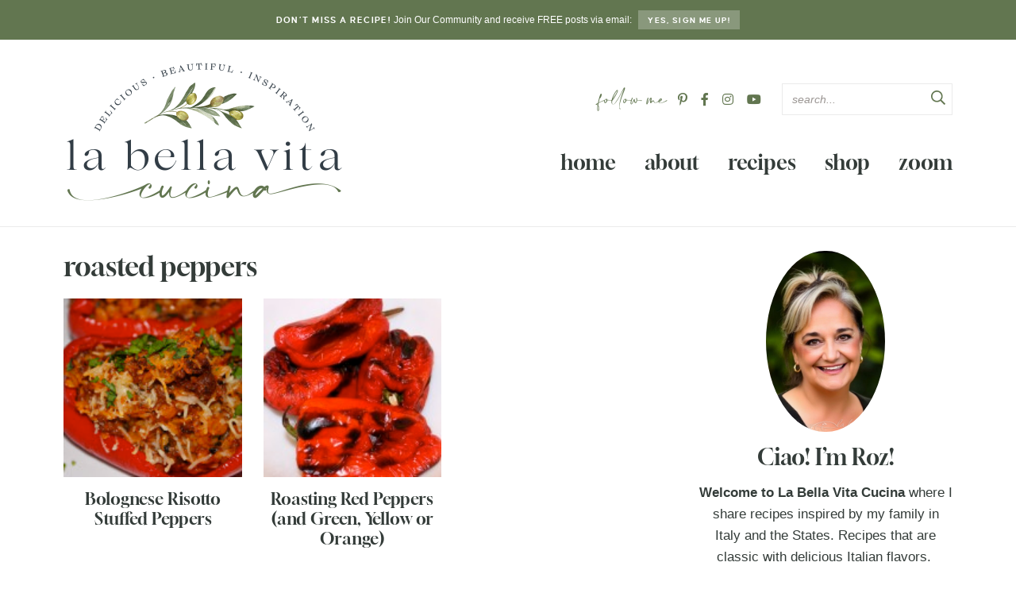

--- FILE ---
content_type: text/html; charset=UTF-8
request_url: https://www.italianbellavita.com/tag/roasted-peppers/
body_size: 21241
content:
<!DOCTYPE html>
<html dir="ltr" lang="en-US" prefix="og: https://ogp.me/ns#">
<head>
<meta charset="UTF-8" />
<meta name="viewport" content="width=device-width, initial-scale=1" />
<link rel="profile" href="https://gmpg.org/xfn/11" />

<title>roasted peppers | La Bella Vita Cucina</title>
	<style>img:is([sizes="auto" i], [sizes^="auto," i]) { contain-intrinsic-size: 3000px 1500px }</style>
	
		<!-- All in One SEO 4.9.1.1 - aioseo.com -->
	<meta name="robots" content="max-image-preview:large" />
	<link rel="canonical" href="https://www.italianbellavita.com/tag/roasted-peppers/" />
	<meta name="generator" content="All in One SEO (AIOSEO) 4.9.1.1" />
		<script type="application/ld+json" class="aioseo-schema">
			{"@context":"https:\/\/schema.org","@graph":[{"@type":"BreadcrumbList","@id":"https:\/\/www.italianbellavita.com\/tag\/roasted-peppers\/#breadcrumblist","itemListElement":[{"@type":"ListItem","@id":"https:\/\/www.italianbellavita.com#listItem","position":1,"name":"Home","item":"https:\/\/www.italianbellavita.com","nextItem":{"@type":"ListItem","@id":"https:\/\/www.italianbellavita.com\/tag\/roasted-peppers\/#listItem","name":"roasted peppers"}},{"@type":"ListItem","@id":"https:\/\/www.italianbellavita.com\/tag\/roasted-peppers\/#listItem","position":2,"name":"roasted peppers","previousItem":{"@type":"ListItem","@id":"https:\/\/www.italianbellavita.com#listItem","name":"Home"}}]},{"@type":"CollectionPage","@id":"https:\/\/www.italianbellavita.com\/tag\/roasted-peppers\/#collectionpage","url":"https:\/\/www.italianbellavita.com\/tag\/roasted-peppers\/","name":"roasted peppers | La Bella Vita Cucina","inLanguage":"en-US","isPartOf":{"@id":"https:\/\/www.italianbellavita.com\/#website"},"breadcrumb":{"@id":"https:\/\/www.italianbellavita.com\/tag\/roasted-peppers\/#breadcrumblist"}},{"@type":"Organization","@id":"https:\/\/www.italianbellavita.com\/#organization","name":"La Bella Vita Cucina","description":"delicious | beautiful | Italian | inspiration","url":"https:\/\/www.italianbellavita.com\/"},{"@type":"WebSite","@id":"https:\/\/www.italianbellavita.com\/#website","url":"https:\/\/www.italianbellavita.com\/","name":"La Bella Vita Cucina","description":"delicious | beautiful | Italian | inspiration","inLanguage":"en-US","publisher":{"@id":"https:\/\/www.italianbellavita.com\/#organization"}}]}
		</script>
		<!-- All in One SEO -->

<link rel='dns-prefetch' href='//scripts.mediavine.com' />
<link rel="alternate" type="application/rss+xml" title="La Bella Vita Cucina &raquo; roasted peppers Tag Feed" href="https://www.italianbellavita.com/tag/roasted-peppers/feed/" />
<script>(()=>{"use strict";const e=[400,500,600,700,800,900],t=e=>`wprm-min-${e}`,n=e=>`wprm-max-${e}`,s=new Set,o="ResizeObserver"in window,r=o?new ResizeObserver((e=>{for(const t of e)c(t.target)})):null,i=.5/(window.devicePixelRatio||1);function c(s){const o=s.getBoundingClientRect().width||0;for(let r=0;r<e.length;r++){const c=e[r],a=o<=c+i;o>c+i?s.classList.add(t(c)):s.classList.remove(t(c)),a?s.classList.add(n(c)):s.classList.remove(n(c))}}function a(e){s.has(e)||(s.add(e),r&&r.observe(e),c(e))}!function(e=document){e.querySelectorAll(".wprm-recipe").forEach(a)}();if(new MutationObserver((e=>{for(const t of e)for(const e of t.addedNodes)e instanceof Element&&(e.matches?.(".wprm-recipe")&&a(e),e.querySelectorAll?.(".wprm-recipe").forEach(a))})).observe(document.documentElement,{childList:!0,subtree:!0}),!o){let e=0;addEventListener("resize",(()=>{e&&cancelAnimationFrame(e),e=requestAnimationFrame((()=>s.forEach(c)))}),{passive:!0})}})();</script>		<!-- This site uses the Google Analytics by ExactMetrics plugin v8.11.0 - Using Analytics tracking - https://www.exactmetrics.com/ -->
							<script src="//www.googletagmanager.com/gtag/js?id=G-QCXP7TPR6Q"  data-cfasync="false" data-wpfc-render="false" type="text/javascript" async></script>
			<script data-cfasync="false" data-wpfc-render="false" type="text/javascript">
				var em_version = '8.11.0';
				var em_track_user = true;
				var em_no_track_reason = '';
								var ExactMetricsDefaultLocations = {"page_location":"https:\/\/www.italianbellavita.com\/tag\/roasted-peppers\/"};
								if ( typeof ExactMetricsPrivacyGuardFilter === 'function' ) {
					var ExactMetricsLocations = (typeof ExactMetricsExcludeQuery === 'object') ? ExactMetricsPrivacyGuardFilter( ExactMetricsExcludeQuery ) : ExactMetricsPrivacyGuardFilter( ExactMetricsDefaultLocations );
				} else {
					var ExactMetricsLocations = (typeof ExactMetricsExcludeQuery === 'object') ? ExactMetricsExcludeQuery : ExactMetricsDefaultLocations;
				}

								var disableStrs = [
										'ga-disable-G-QCXP7TPR6Q',
									];

				/* Function to detect opted out users */
				function __gtagTrackerIsOptedOut() {
					for (var index = 0; index < disableStrs.length; index++) {
						if (document.cookie.indexOf(disableStrs[index] + '=true') > -1) {
							return true;
						}
					}

					return false;
				}

				/* Disable tracking if the opt-out cookie exists. */
				if (__gtagTrackerIsOptedOut()) {
					for (var index = 0; index < disableStrs.length; index++) {
						window[disableStrs[index]] = true;
					}
				}

				/* Opt-out function */
				function __gtagTrackerOptout() {
					for (var index = 0; index < disableStrs.length; index++) {
						document.cookie = disableStrs[index] + '=true; expires=Thu, 31 Dec 2099 23:59:59 UTC; path=/';
						window[disableStrs[index]] = true;
					}
				}

				if ('undefined' === typeof gaOptout) {
					function gaOptout() {
						__gtagTrackerOptout();
					}
				}
								window.dataLayer = window.dataLayer || [];

				window.ExactMetricsDualTracker = {
					helpers: {},
					trackers: {},
				};
				if (em_track_user) {
					function __gtagDataLayer() {
						dataLayer.push(arguments);
					}

					function __gtagTracker(type, name, parameters) {
						if (!parameters) {
							parameters = {};
						}

						if (parameters.send_to) {
							__gtagDataLayer.apply(null, arguments);
							return;
						}

						if (type === 'event') {
														parameters.send_to = exactmetrics_frontend.v4_id;
							var hookName = name;
							if (typeof parameters['event_category'] !== 'undefined') {
								hookName = parameters['event_category'] + ':' + name;
							}

							if (typeof ExactMetricsDualTracker.trackers[hookName] !== 'undefined') {
								ExactMetricsDualTracker.trackers[hookName](parameters);
							} else {
								__gtagDataLayer('event', name, parameters);
							}
							
						} else {
							__gtagDataLayer.apply(null, arguments);
						}
					}

					__gtagTracker('js', new Date());
					__gtagTracker('set', {
						'developer_id.dNDMyYj': true,
											});
					if ( ExactMetricsLocations.page_location ) {
						__gtagTracker('set', ExactMetricsLocations);
					}
										__gtagTracker('config', 'G-QCXP7TPR6Q', {"forceSSL":"true"} );
										window.gtag = __gtagTracker;										(function () {
						/* https://developers.google.com/analytics/devguides/collection/analyticsjs/ */
						/* ga and __gaTracker compatibility shim. */
						var noopfn = function () {
							return null;
						};
						var newtracker = function () {
							return new Tracker();
						};
						var Tracker = function () {
							return null;
						};
						var p = Tracker.prototype;
						p.get = noopfn;
						p.set = noopfn;
						p.send = function () {
							var args = Array.prototype.slice.call(arguments);
							args.unshift('send');
							__gaTracker.apply(null, args);
						};
						var __gaTracker = function () {
							var len = arguments.length;
							if (len === 0) {
								return;
							}
							var f = arguments[len - 1];
							if (typeof f !== 'object' || f === null || typeof f.hitCallback !== 'function') {
								if ('send' === arguments[0]) {
									var hitConverted, hitObject = false, action;
									if ('event' === arguments[1]) {
										if ('undefined' !== typeof arguments[3]) {
											hitObject = {
												'eventAction': arguments[3],
												'eventCategory': arguments[2],
												'eventLabel': arguments[4],
												'value': arguments[5] ? arguments[5] : 1,
											}
										}
									}
									if ('pageview' === arguments[1]) {
										if ('undefined' !== typeof arguments[2]) {
											hitObject = {
												'eventAction': 'page_view',
												'page_path': arguments[2],
											}
										}
									}
									if (typeof arguments[2] === 'object') {
										hitObject = arguments[2];
									}
									if (typeof arguments[5] === 'object') {
										Object.assign(hitObject, arguments[5]);
									}
									if ('undefined' !== typeof arguments[1].hitType) {
										hitObject = arguments[1];
										if ('pageview' === hitObject.hitType) {
											hitObject.eventAction = 'page_view';
										}
									}
									if (hitObject) {
										action = 'timing' === arguments[1].hitType ? 'timing_complete' : hitObject.eventAction;
										hitConverted = mapArgs(hitObject);
										__gtagTracker('event', action, hitConverted);
									}
								}
								return;
							}

							function mapArgs(args) {
								var arg, hit = {};
								var gaMap = {
									'eventCategory': 'event_category',
									'eventAction': 'event_action',
									'eventLabel': 'event_label',
									'eventValue': 'event_value',
									'nonInteraction': 'non_interaction',
									'timingCategory': 'event_category',
									'timingVar': 'name',
									'timingValue': 'value',
									'timingLabel': 'event_label',
									'page': 'page_path',
									'location': 'page_location',
									'title': 'page_title',
									'referrer' : 'page_referrer',
								};
								for (arg in args) {
																		if (!(!args.hasOwnProperty(arg) || !gaMap.hasOwnProperty(arg))) {
										hit[gaMap[arg]] = args[arg];
									} else {
										hit[arg] = args[arg];
									}
								}
								return hit;
							}

							try {
								f.hitCallback();
							} catch (ex) {
							}
						};
						__gaTracker.create = newtracker;
						__gaTracker.getByName = newtracker;
						__gaTracker.getAll = function () {
							return [];
						};
						__gaTracker.remove = noopfn;
						__gaTracker.loaded = true;
						window['__gaTracker'] = __gaTracker;
					})();
									} else {
										console.log("");
					(function () {
						function __gtagTracker() {
							return null;
						}

						window['__gtagTracker'] = __gtagTracker;
						window['gtag'] = __gtagTracker;
					})();
									}
			</script>
							<!-- / Google Analytics by ExactMetrics -->
			<script data-cfasync="false" data-wpfc-render="false" type="text/javascript">
		if (window.hasOwnProperty('ExactMetricsDualTracker')){
			window.ExactMetricsDualTracker.trackers['form:impression'] = function (parameters) {
				__gtagDataLayer('event', 'form_impression', {
					form_id: parameters.event_label,
					content_type: 'form',
					non_interaction: true,
					send_to: parameters.send_to,
				});
			};

			window.ExactMetricsDualTracker.trackers['form:conversion'] = function (parameters) {
				__gtagDataLayer('event', 'generate_lead', {
					form_id: parameters.event_label,
					send_to: parameters.send_to,
				});
			};
		}
	</script>
	<script type="text/javascript">
/* <![CDATA[ */
window._wpemojiSettings = {"baseUrl":"https:\/\/s.w.org\/images\/core\/emoji\/16.0.1\/72x72\/","ext":".png","svgUrl":"https:\/\/s.w.org\/images\/core\/emoji\/16.0.1\/svg\/","svgExt":".svg","source":{"concatemoji":"https:\/\/www.italianbellavita.com\/wp-includes\/js\/wp-emoji-release.min.js?ver=6.8.3"}};
/*! This file is auto-generated */
!function(s,n){var o,i,e;function c(e){try{var t={supportTests:e,timestamp:(new Date).valueOf()};sessionStorage.setItem(o,JSON.stringify(t))}catch(e){}}function p(e,t,n){e.clearRect(0,0,e.canvas.width,e.canvas.height),e.fillText(t,0,0);var t=new Uint32Array(e.getImageData(0,0,e.canvas.width,e.canvas.height).data),a=(e.clearRect(0,0,e.canvas.width,e.canvas.height),e.fillText(n,0,0),new Uint32Array(e.getImageData(0,0,e.canvas.width,e.canvas.height).data));return t.every(function(e,t){return e===a[t]})}function u(e,t){e.clearRect(0,0,e.canvas.width,e.canvas.height),e.fillText(t,0,0);for(var n=e.getImageData(16,16,1,1),a=0;a<n.data.length;a++)if(0!==n.data[a])return!1;return!0}function f(e,t,n,a){switch(t){case"flag":return n(e,"\ud83c\udff3\ufe0f\u200d\u26a7\ufe0f","\ud83c\udff3\ufe0f\u200b\u26a7\ufe0f")?!1:!n(e,"\ud83c\udde8\ud83c\uddf6","\ud83c\udde8\u200b\ud83c\uddf6")&&!n(e,"\ud83c\udff4\udb40\udc67\udb40\udc62\udb40\udc65\udb40\udc6e\udb40\udc67\udb40\udc7f","\ud83c\udff4\u200b\udb40\udc67\u200b\udb40\udc62\u200b\udb40\udc65\u200b\udb40\udc6e\u200b\udb40\udc67\u200b\udb40\udc7f");case"emoji":return!a(e,"\ud83e\udedf")}return!1}function g(e,t,n,a){var r="undefined"!=typeof WorkerGlobalScope&&self instanceof WorkerGlobalScope?new OffscreenCanvas(300,150):s.createElement("canvas"),o=r.getContext("2d",{willReadFrequently:!0}),i=(o.textBaseline="top",o.font="600 32px Arial",{});return e.forEach(function(e){i[e]=t(o,e,n,a)}),i}function t(e){var t=s.createElement("script");t.src=e,t.defer=!0,s.head.appendChild(t)}"undefined"!=typeof Promise&&(o="wpEmojiSettingsSupports",i=["flag","emoji"],n.supports={everything:!0,everythingExceptFlag:!0},e=new Promise(function(e){s.addEventListener("DOMContentLoaded",e,{once:!0})}),new Promise(function(t){var n=function(){try{var e=JSON.parse(sessionStorage.getItem(o));if("object"==typeof e&&"number"==typeof e.timestamp&&(new Date).valueOf()<e.timestamp+604800&&"object"==typeof e.supportTests)return e.supportTests}catch(e){}return null}();if(!n){if("undefined"!=typeof Worker&&"undefined"!=typeof OffscreenCanvas&&"undefined"!=typeof URL&&URL.createObjectURL&&"undefined"!=typeof Blob)try{var e="postMessage("+g.toString()+"("+[JSON.stringify(i),f.toString(),p.toString(),u.toString()].join(",")+"));",a=new Blob([e],{type:"text/javascript"}),r=new Worker(URL.createObjectURL(a),{name:"wpTestEmojiSupports"});return void(r.onmessage=function(e){c(n=e.data),r.terminate(),t(n)})}catch(e){}c(n=g(i,f,p,u))}t(n)}).then(function(e){for(var t in e)n.supports[t]=e[t],n.supports.everything=n.supports.everything&&n.supports[t],"flag"!==t&&(n.supports.everythingExceptFlag=n.supports.everythingExceptFlag&&n.supports[t]);n.supports.everythingExceptFlag=n.supports.everythingExceptFlag&&!n.supports.flag,n.DOMReady=!1,n.readyCallback=function(){n.DOMReady=!0}}).then(function(){return e}).then(function(){var e;n.supports.everything||(n.readyCallback(),(e=n.source||{}).concatemoji?t(e.concatemoji):e.wpemoji&&e.twemoji&&(t(e.twemoji),t(e.wpemoji)))}))}((window,document),window._wpemojiSettings);
/* ]]> */
</script>
<link rel='stylesheet' id='pmb_common-css' href='https://www.italianbellavita.com/wp-content/plugins/print-my-blog/assets/styles/pmb-common.css?ver=1756065122' type='text/css' media='all' />
<style id='wp-emoji-styles-inline-css' type='text/css'>

	img.wp-smiley, img.emoji {
		display: inline !important;
		border: none !important;
		box-shadow: none !important;
		height: 1em !important;
		width: 1em !important;
		margin: 0 0.07em !important;
		vertical-align: -0.1em !important;
		background: none !important;
		padding: 0 !important;
	}
</style>
<link rel='stylesheet' id='wp-block-library-css' href='https://www.italianbellavita.com/wp-includes/css/dist/block-library/style.min.css?ver=6.8.3' type='text/css' media='all' />
<style id='classic-theme-styles-inline-css' type='text/css'>
/*! This file is auto-generated */
.wp-block-button__link{color:#fff;background-color:#32373c;border-radius:9999px;box-shadow:none;text-decoration:none;padding:calc(.667em + 2px) calc(1.333em + 2px);font-size:1.125em}.wp-block-file__button{background:#32373c;color:#fff;text-decoration:none}
</style>
<link rel='stylesheet' id='aioseo/css/src/vue/standalone/blocks/table-of-contents/global.scss-css' href='https://www.italianbellavita.com/wp-content/plugins/all-in-one-seo-pack/dist/Lite/assets/css/table-of-contents/global.e90f6d47.css?ver=4.9.1.1' type='text/css' media='all' />
<link rel='stylesheet' id='pmb-select2-css' href='https://www.italianbellavita.com/wp-content/plugins/print-my-blog/assets/styles/libs/select2.min.css?ver=4.0.6' type='text/css' media='all' />
<link rel='stylesheet' id='pmb-jquery-ui-css' href='https://www.italianbellavita.com/wp-content/plugins/print-my-blog/assets/styles/libs/jquery-ui/jquery-ui.min.css?ver=1.11.4' type='text/css' media='all' />
<link rel='stylesheet' id='pmb-setup-page-css' href='https://www.italianbellavita.com/wp-content/plugins/print-my-blog/assets/styles/setup-page.css?ver=1756065122' type='text/css' media='all' />
<link rel='stylesheet' id='wprm-public-css' href='https://www.italianbellavita.com/wp-content/plugins/wp-recipe-maker/dist/public-modern.css?ver=10.2.4' type='text/css' media='all' />
<link rel='stylesheet' id='wprmp-public-css' href='https://www.italianbellavita.com/wp-content/plugins/wp-recipe-maker-premium/dist/public-pro.css?ver=10.2.4' type='text/css' media='all' />
<style id='global-styles-inline-css' type='text/css'>
:root{--wp--preset--aspect-ratio--square: 1;--wp--preset--aspect-ratio--4-3: 4/3;--wp--preset--aspect-ratio--3-4: 3/4;--wp--preset--aspect-ratio--3-2: 3/2;--wp--preset--aspect-ratio--2-3: 2/3;--wp--preset--aspect-ratio--16-9: 16/9;--wp--preset--aspect-ratio--9-16: 9/16;--wp--preset--color--black: #343c39;--wp--preset--color--cyan-bluish-gray: #abb8c3;--wp--preset--color--white: #ffffff;--wp--preset--color--pale-pink: #f78da7;--wp--preset--color--vivid-red: #cf2e2e;--wp--preset--color--luminous-vivid-orange: #ff6900;--wp--preset--color--luminous-vivid-amber: #fcb900;--wp--preset--color--light-green-cyan: #7bdcb5;--wp--preset--color--vivid-green-cyan: #00d084;--wp--preset--color--pale-cyan-blue: #8ed1fc;--wp--preset--color--vivid-cyan-blue: #0693e3;--wp--preset--color--vivid-purple: #9b51e0;--wp--preset--color--green: #627650;--wp--preset--color--medgreen: #B0BAA7;--wp--preset--color--lightgreen: #E0E4DC;--wp--preset--color--lightgray: #f5f5f5;--wp--preset--color--medgray: #ebebeb;--wp--preset--gradient--vivid-cyan-blue-to-vivid-purple: linear-gradient(135deg,rgba(6,147,227,1) 0%,rgb(155,81,224) 100%);--wp--preset--gradient--light-green-cyan-to-vivid-green-cyan: linear-gradient(135deg,rgb(122,220,180) 0%,rgb(0,208,130) 100%);--wp--preset--gradient--luminous-vivid-amber-to-luminous-vivid-orange: linear-gradient(135deg,rgba(252,185,0,1) 0%,rgba(255,105,0,1) 100%);--wp--preset--gradient--luminous-vivid-orange-to-vivid-red: linear-gradient(135deg,rgba(255,105,0,1) 0%,rgb(207,46,46) 100%);--wp--preset--gradient--very-light-gray-to-cyan-bluish-gray: linear-gradient(135deg,rgb(238,238,238) 0%,rgb(169,184,195) 100%);--wp--preset--gradient--cool-to-warm-spectrum: linear-gradient(135deg,rgb(74,234,220) 0%,rgb(151,120,209) 20%,rgb(207,42,186) 40%,rgb(238,44,130) 60%,rgb(251,105,98) 80%,rgb(254,248,76) 100%);--wp--preset--gradient--blush-light-purple: linear-gradient(135deg,rgb(255,206,236) 0%,rgb(152,150,240) 100%);--wp--preset--gradient--blush-bordeaux: linear-gradient(135deg,rgb(254,205,165) 0%,rgb(254,45,45) 50%,rgb(107,0,62) 100%);--wp--preset--gradient--luminous-dusk: linear-gradient(135deg,rgb(255,203,112) 0%,rgb(199,81,192) 50%,rgb(65,88,208) 100%);--wp--preset--gradient--pale-ocean: linear-gradient(135deg,rgb(255,245,203) 0%,rgb(182,227,212) 50%,rgb(51,167,181) 100%);--wp--preset--gradient--electric-grass: linear-gradient(135deg,rgb(202,248,128) 0%,rgb(113,206,126) 100%);--wp--preset--gradient--midnight: linear-gradient(135deg,rgb(2,3,129) 0%,rgb(40,116,252) 100%);--wp--preset--font-size--small: 13px;--wp--preset--font-size--medium: 20px;--wp--preset--font-size--large: 36px;--wp--preset--font-size--x-large: 42px;--wp--preset--spacing--20: 0.44rem;--wp--preset--spacing--30: 0.67rem;--wp--preset--spacing--40: 1rem;--wp--preset--spacing--50: 1.5rem;--wp--preset--spacing--60: 2.25rem;--wp--preset--spacing--70: 3.38rem;--wp--preset--spacing--80: 5.06rem;--wp--preset--shadow--natural: 6px 6px 9px rgba(0, 0, 0, 0.2);--wp--preset--shadow--deep: 12px 12px 50px rgba(0, 0, 0, 0.4);--wp--preset--shadow--sharp: 6px 6px 0px rgba(0, 0, 0, 0.2);--wp--preset--shadow--outlined: 6px 6px 0px -3px rgba(255, 255, 255, 1), 6px 6px rgba(0, 0, 0, 1);--wp--preset--shadow--crisp: 6px 6px 0px rgba(0, 0, 0, 1);}:where(.is-layout-flex){gap: 0.5em;}:where(.is-layout-grid){gap: 0.5em;}body .is-layout-flex{display: flex;}.is-layout-flex{flex-wrap: wrap;align-items: center;}.is-layout-flex > :is(*, div){margin: 0;}body .is-layout-grid{display: grid;}.is-layout-grid > :is(*, div){margin: 0;}:where(.wp-block-columns.is-layout-flex){gap: 2em;}:where(.wp-block-columns.is-layout-grid){gap: 2em;}:where(.wp-block-post-template.is-layout-flex){gap: 1.25em;}:where(.wp-block-post-template.is-layout-grid){gap: 1.25em;}.has-black-color{color: var(--wp--preset--color--black) !important;}.has-cyan-bluish-gray-color{color: var(--wp--preset--color--cyan-bluish-gray) !important;}.has-white-color{color: var(--wp--preset--color--white) !important;}.has-pale-pink-color{color: var(--wp--preset--color--pale-pink) !important;}.has-vivid-red-color{color: var(--wp--preset--color--vivid-red) !important;}.has-luminous-vivid-orange-color{color: var(--wp--preset--color--luminous-vivid-orange) !important;}.has-luminous-vivid-amber-color{color: var(--wp--preset--color--luminous-vivid-amber) !important;}.has-light-green-cyan-color{color: var(--wp--preset--color--light-green-cyan) !important;}.has-vivid-green-cyan-color{color: var(--wp--preset--color--vivid-green-cyan) !important;}.has-pale-cyan-blue-color{color: var(--wp--preset--color--pale-cyan-blue) !important;}.has-vivid-cyan-blue-color{color: var(--wp--preset--color--vivid-cyan-blue) !important;}.has-vivid-purple-color{color: var(--wp--preset--color--vivid-purple) !important;}.has-black-background-color{background-color: var(--wp--preset--color--black) !important;}.has-cyan-bluish-gray-background-color{background-color: var(--wp--preset--color--cyan-bluish-gray) !important;}.has-white-background-color{background-color: var(--wp--preset--color--white) !important;}.has-pale-pink-background-color{background-color: var(--wp--preset--color--pale-pink) !important;}.has-vivid-red-background-color{background-color: var(--wp--preset--color--vivid-red) !important;}.has-luminous-vivid-orange-background-color{background-color: var(--wp--preset--color--luminous-vivid-orange) !important;}.has-luminous-vivid-amber-background-color{background-color: var(--wp--preset--color--luminous-vivid-amber) !important;}.has-light-green-cyan-background-color{background-color: var(--wp--preset--color--light-green-cyan) !important;}.has-vivid-green-cyan-background-color{background-color: var(--wp--preset--color--vivid-green-cyan) !important;}.has-pale-cyan-blue-background-color{background-color: var(--wp--preset--color--pale-cyan-blue) !important;}.has-vivid-cyan-blue-background-color{background-color: var(--wp--preset--color--vivid-cyan-blue) !important;}.has-vivid-purple-background-color{background-color: var(--wp--preset--color--vivid-purple) !important;}.has-black-border-color{border-color: var(--wp--preset--color--black) !important;}.has-cyan-bluish-gray-border-color{border-color: var(--wp--preset--color--cyan-bluish-gray) !important;}.has-white-border-color{border-color: var(--wp--preset--color--white) !important;}.has-pale-pink-border-color{border-color: var(--wp--preset--color--pale-pink) !important;}.has-vivid-red-border-color{border-color: var(--wp--preset--color--vivid-red) !important;}.has-luminous-vivid-orange-border-color{border-color: var(--wp--preset--color--luminous-vivid-orange) !important;}.has-luminous-vivid-amber-border-color{border-color: var(--wp--preset--color--luminous-vivid-amber) !important;}.has-light-green-cyan-border-color{border-color: var(--wp--preset--color--light-green-cyan) !important;}.has-vivid-green-cyan-border-color{border-color: var(--wp--preset--color--vivid-green-cyan) !important;}.has-pale-cyan-blue-border-color{border-color: var(--wp--preset--color--pale-cyan-blue) !important;}.has-vivid-cyan-blue-border-color{border-color: var(--wp--preset--color--vivid-cyan-blue) !important;}.has-vivid-purple-border-color{border-color: var(--wp--preset--color--vivid-purple) !important;}.has-vivid-cyan-blue-to-vivid-purple-gradient-background{background: var(--wp--preset--gradient--vivid-cyan-blue-to-vivid-purple) !important;}.has-light-green-cyan-to-vivid-green-cyan-gradient-background{background: var(--wp--preset--gradient--light-green-cyan-to-vivid-green-cyan) !important;}.has-luminous-vivid-amber-to-luminous-vivid-orange-gradient-background{background: var(--wp--preset--gradient--luminous-vivid-amber-to-luminous-vivid-orange) !important;}.has-luminous-vivid-orange-to-vivid-red-gradient-background{background: var(--wp--preset--gradient--luminous-vivid-orange-to-vivid-red) !important;}.has-very-light-gray-to-cyan-bluish-gray-gradient-background{background: var(--wp--preset--gradient--very-light-gray-to-cyan-bluish-gray) !important;}.has-cool-to-warm-spectrum-gradient-background{background: var(--wp--preset--gradient--cool-to-warm-spectrum) !important;}.has-blush-light-purple-gradient-background{background: var(--wp--preset--gradient--blush-light-purple) !important;}.has-blush-bordeaux-gradient-background{background: var(--wp--preset--gradient--blush-bordeaux) !important;}.has-luminous-dusk-gradient-background{background: var(--wp--preset--gradient--luminous-dusk) !important;}.has-pale-ocean-gradient-background{background: var(--wp--preset--gradient--pale-ocean) !important;}.has-electric-grass-gradient-background{background: var(--wp--preset--gradient--electric-grass) !important;}.has-midnight-gradient-background{background: var(--wp--preset--gradient--midnight) !important;}.has-small-font-size{font-size: var(--wp--preset--font-size--small) !important;}.has-medium-font-size{font-size: var(--wp--preset--font-size--medium) !important;}.has-large-font-size{font-size: var(--wp--preset--font-size--large) !important;}.has-x-large-font-size{font-size: var(--wp--preset--font-size--x-large) !important;}
:where(.wp-block-post-template.is-layout-flex){gap: 1.25em;}:where(.wp-block-post-template.is-layout-grid){gap: 1.25em;}
:where(.wp-block-columns.is-layout-flex){gap: 2em;}:where(.wp-block-columns.is-layout-grid){gap: 2em;}
:root :where(.wp-block-pullquote){font-size: 1.5em;line-height: 1.6;}
</style>
<link rel='stylesheet' id='font-awesome-css' href='https://www.italianbellavita.com/wp-content/themes/labellavita/fontawesome-subset/css/all.css?ver=1.00' type='text/css' media='all' />
<link rel='stylesheet' id='custom-style-css' href='https://www.italianbellavita.com/wp-content/themes/labellavita/style.css?ver=1.29' type='text/css' media='all' />
<link rel='stylesheet' id='responsive-style-css' href='https://www.italianbellavita.com/wp-content/themes/labellavita/responsive.css?ver=1.12' type='text/css' media='all' />
<link rel='stylesheet' id='custom-mobile-header-style-css' href='https://www.italianbellavita.com/wp-content/themes/labellavita/mobile-header/mobile-header-style.css?ver=1768984808' type='text/css' media='all' />
<style id='tasty-recipes-before-inline-css' type='text/css'>
body{--tr-star-color:#E60C37;--tr-body-color:#343c39;--tr-h3-color:#343c39}
</style>
<link rel='stylesheet' id='tasty-recipes-main-css' href='https://www.italianbellavita.com/wp-content/plugins/tasty-recipes-lite/assets/dist/recipe.css?ver=1.1.5' type='text/css' media='all' />
<script type="text/javascript" src="https://www.italianbellavita.com/wp-content/plugins/exactmetrics-premium/assets/js/frontend-gtag.js?ver=8.11.0" id="exactmetrics-frontend-script-js" async="async" data-wp-strategy="async"></script>
<script data-cfasync="false" data-wpfc-render="false" type="text/javascript" id='exactmetrics-frontend-script-js-extra'>/* <![CDATA[ */
var exactmetrics_frontend = {"js_events_tracking":"true","download_extensions":"zip,mp3,mpeg,pdf,docx,pptx,xlsx,rar","inbound_paths":"[{\"path\":\"\\\/go\\\/\",\"label\":\"affiliate\"},{\"path\":\"\\\/recommend\\\/\",\"label\":\"affiliate\"}]","home_url":"https:\/\/www.italianbellavita.com","hash_tracking":"false","v4_id":"G-QCXP7TPR6Q"};/* ]]> */
</script>
<script type="text/javascript" id="image-watermark-no-right-click-js-before">
/* <![CDATA[ */
var iwArgsNoRightClick = {"rightclick":"Y","draganddrop":"Y","devtools":"Y","enableToast":"Y","toastMessage":"This content is protected"};
/* ]]> */
</script>
<script type="text/javascript" src="https://www.italianbellavita.com/wp-content/plugins/image-watermark/js/no-right-click.js?ver=2.0.4" id="image-watermark-no-right-click-js"></script>
<script type="text/javascript" async="async" fetchpriority="high" data-noptimize="1" data-cfasync="false" src="https://scripts.mediavine.com/tags/italian-bella-vita-cucina.js?ver=6.8.3" id="mv-script-wrapper-js"></script>
<script type="text/javascript" src="https://www.italianbellavita.com/wp-includes/js/jquery/jquery.min.js?ver=3.7.1" id="jquery-core-js"></script>
<script type="text/javascript" src="https://www.italianbellavita.com/wp-includes/js/jquery/jquery-migrate.min.js?ver=3.4.1" id="jquery-migrate-js"></script>
<link rel="https://api.w.org/" href="https://www.italianbellavita.com/wp-json/" /><link rel="alternate" title="JSON" type="application/json" href="https://www.italianbellavita.com/wp-json/wp/v2/tags/771" /><link rel="EditURI" type="application/rsd+xml" title="RSD" href="https://www.italianbellavita.com/xmlrpc.php?rsd" />
<meta name="generator" content="WordPress 6.8.3" />
<script>
  (function(w, d, t, s, n) {
    w.FlodeskObject = n;
    var fn = function() {
      (w[n].q = w[n].q || []).push(arguments);
    };
    w[n] = w[n] || fn;
    var f = d.getElementsByTagName(t)[0];
    var e = d.createElement(t);
    var h = '?v=' + new Date().getTime();
    e.async = true;
    e.src = s + h;
    f.parentNode.insertBefore(e, f);
  })(window, document, 'script', 'https://assets.flodesk.com/universal.js', 'fd');
  window.fd('form', {
    formId: '5de586ad9cb352002633b8aa'
  });
</script>

<script>
  (function(w, d, t, s, n) {
    w.FlodeskObject = n;
    var fn = function() {
      (w[n].q = w[n].q || []).push(arguments);
    };
    w[n] = w[n] || fn;
    var f = d.getElementsByTagName(t)[0];
    var e = d.createElement(t);
    var h = '?v=' + new Date().getTime();
    e.async = true;
    e.src = s + h;
    f.parentNode.insertBefore(e, f);
  })(window, document, 'script', 'https://assets.flodesk.com/universal.js', 'fd');
</script>

<script async src="https://app.slickstream.com/e2/embed-nav.js?site=9YDHPZL4"></script>

<style type="text/css"> .tippy-box[data-theme~="wprm"] { background-color: #333333; color: #FFFFFF; } .tippy-box[data-theme~="wprm"][data-placement^="top"] > .tippy-arrow::before { border-top-color: #333333; } .tippy-box[data-theme~="wprm"][data-placement^="bottom"] > .tippy-arrow::before { border-bottom-color: #333333; } .tippy-box[data-theme~="wprm"][data-placement^="left"] > .tippy-arrow::before { border-left-color: #333333; } .tippy-box[data-theme~="wprm"][data-placement^="right"] > .tippy-arrow::before { border-right-color: #333333; } .tippy-box[data-theme~="wprm"] a { color: #FFFFFF; } .wprm-comment-rating svg { width: 18px !important; height: 18px !important; } img.wprm-comment-rating { width: 90px !important; height: 18px !important; } body { --comment-rating-star-color: #b2b269; } body { --wprm-popup-font-size: 16px; } body { --wprm-popup-background: #ffffff; } body { --wprm-popup-title: #000000; } body { --wprm-popup-content: #444444; } body { --wprm-popup-button-background: #444444; } body { --wprm-popup-button-text: #ffffff; } body { --wprm-popup-accent: #747B2D; }</style><style type="text/css">.wprm-glossary-term {color: #5A822B;text-decoration: underline;cursor: help;}</style><style type="text/css">.wprm-recipe-template-snippet-basic-buttons {
    font-family: inherit; /* wprm_font_family type=font */
    font-size: 0.9em; /* wprm_font_size type=font_size */
    text-align: center; /* wprm_text_align type=align */
    margin-top: 0px; /* wprm_margin_top type=size */
    margin-bottom: 10px; /* wprm_margin_bottom type=size */
}
.wprm-recipe-template-snippet-basic-buttons a  {
    margin: 5px; /* wprm_margin_button type=size */
    margin: 5px; /* wprm_margin_button type=size */
}

.wprm-recipe-template-snippet-basic-buttons a:first-child {
    margin-left: 0;
}
.wprm-recipe-template-snippet-basic-buttons a:last-child {
    margin-right: 0;
}</style>

<!-- [slickstream] [[[ START Slickstream Output ]]] -->
<script>console.info(`[slickstream] Page Generated at: 1/21/2026, 3:40:08 AM EST`);</script>
<script>console.info(`[slickstream] Current timestamp: ${(new Date).toLocaleString('en-US', { timeZone: 'America/New_York' })} EST`);</script>
<!-- [slickstream] Page Boot Data: -->
<script class='slickstream-script'>
(function() {
    "slickstream";
    const win = window;
    win.$slickBoot = win.$slickBoot || {};
    win.$slickBoot.d = {"bestBy":1768987402780,"epoch":1762384261462,"siteCode":"9YDHPZL4","services":{"engagementCacheableApiDomain":"https:\/\/c01f.app-sx.slickstream.com\/","engagementNonCacheableApiDomain":"https:\/\/c01b.app-sx.slickstream.com\/","engagementResourcesDomain":"https:\/\/c01f.app-sx.slickstream.com\/","storyCacheableApiDomain":"https:\/\/stories-sx.slickstream.com\/","storyNonCacheableApiDomain":"https:\/\/stories-sx.slickstream.com\/","storyResourcesDomain":"https:\/\/stories-sx.slickstream.com\/","websocketUri":"wss:\/\/c01b-wss.app-sx.slickstream.com\/socket?site=9YDHPZL4"},"bootUrl":"https:\/\/c.slickstream.com\/app\/3.0.0\/boot-loader.js","appUrl":"https:\/\/c.slickstream.com\/app\/3.0.0\/app.js","adminUrl":"","allowList":["italianbellavita.com"],"abTests":[],"wpPluginTtl":3600,"v2":{"phone":{"placeholders":[],"bootTriggerTimeout":250,"bestBy":1768987402780,"epoch":1762384261462,"siteCode":"9YDHPZL4","services":{"engagementCacheableApiDomain":"https:\/\/c01f.app-sx.slickstream.com\/","engagementNonCacheableApiDomain":"https:\/\/c01b.app-sx.slickstream.com\/","engagementResourcesDomain":"https:\/\/c01f.app-sx.slickstream.com\/","storyCacheableApiDomain":"https:\/\/stories-sx.slickstream.com\/","storyNonCacheableApiDomain":"https:\/\/stories-sx.slickstream.com\/","storyResourcesDomain":"https:\/\/stories-sx.slickstream.com\/","websocketUri":"wss:\/\/c01b-wss.app-sx.slickstream.com\/socket?site=9YDHPZL4"},"bootUrl":"https:\/\/c.slickstream.com\/app\/3.0.0\/boot-loader.js","appUrl":"https:\/\/c.slickstream.com\/app\/3.0.0\/app.js","adminUrl":"","allowList":["italianbellavita.com"],"abTests":[],"wpPluginTtl":3600},"tablet":{"placeholders":[],"bootTriggerTimeout":250,"bestBy":1768987402780,"epoch":1762384261462,"siteCode":"9YDHPZL4","services":{"engagementCacheableApiDomain":"https:\/\/c01f.app-sx.slickstream.com\/","engagementNonCacheableApiDomain":"https:\/\/c01b.app-sx.slickstream.com\/","engagementResourcesDomain":"https:\/\/c01f.app-sx.slickstream.com\/","storyCacheableApiDomain":"https:\/\/stories-sx.slickstream.com\/","storyNonCacheableApiDomain":"https:\/\/stories-sx.slickstream.com\/","storyResourcesDomain":"https:\/\/stories-sx.slickstream.com\/","websocketUri":"wss:\/\/c01b-wss.app-sx.slickstream.com\/socket?site=9YDHPZL4"},"bootUrl":"https:\/\/c.slickstream.com\/app\/3.0.0\/boot-loader.js","appUrl":"https:\/\/c.slickstream.com\/app\/3.0.0\/app.js","adminUrl":"","allowList":["italianbellavita.com"],"abTests":[],"wpPluginTtl":3600},"desktop":{"placeholders":[],"bootTriggerTimeout":250,"bestBy":1768987402780,"epoch":1762384261462,"siteCode":"9YDHPZL4","services":{"engagementCacheableApiDomain":"https:\/\/c01f.app-sx.slickstream.com\/","engagementNonCacheableApiDomain":"https:\/\/c01b.app-sx.slickstream.com\/","engagementResourcesDomain":"https:\/\/c01f.app-sx.slickstream.com\/","storyCacheableApiDomain":"https:\/\/stories-sx.slickstream.com\/","storyNonCacheableApiDomain":"https:\/\/stories-sx.slickstream.com\/","storyResourcesDomain":"https:\/\/stories-sx.slickstream.com\/","websocketUri":"wss:\/\/c01b-wss.app-sx.slickstream.com\/socket?site=9YDHPZL4"},"bootUrl":"https:\/\/c.slickstream.com\/app\/3.0.0\/boot-loader.js","appUrl":"https:\/\/c.slickstream.com\/app\/3.0.0\/app.js","adminUrl":"","allowList":["italianbellavita.com"],"abTests":[],"wpPluginTtl":3600},"unknown":{"placeholders":[],"bootTriggerTimeout":250,"bestBy":1768987402780,"epoch":1762384261462,"siteCode":"9YDHPZL4","services":{"engagementCacheableApiDomain":"https:\/\/c01f.app-sx.slickstream.com\/","engagementNonCacheableApiDomain":"https:\/\/c01b.app-sx.slickstream.com\/","engagementResourcesDomain":"https:\/\/c01f.app-sx.slickstream.com\/","storyCacheableApiDomain":"https:\/\/stories-sx.slickstream.com\/","storyNonCacheableApiDomain":"https:\/\/stories-sx.slickstream.com\/","storyResourcesDomain":"https:\/\/stories-sx.slickstream.com\/","websocketUri":"wss:\/\/c01b-wss.app-sx.slickstream.com\/socket?site=9YDHPZL4"},"bootUrl":"https:\/\/c.slickstream.com\/app\/3.0.0\/boot-loader.js","appUrl":"https:\/\/c.slickstream.com\/app\/3.0.0\/app.js","adminUrl":"","allowList":["italianbellavita.com"],"abTests":[],"wpPluginTtl":3600}}};
    win.$slickBoot.rt = 'https://app.slickstream.com';
    win.$slickBoot.s = 'plugin';
    win.$slickBoot._bd = performance.now();
})();
</script>
<!-- [slickstream] END Page Boot Data -->
<!-- [slickstream] Embed Code -->
<script id="slick-embed-code-script" class='slickstream-script'>
"use strict";(async function(t,e){var o;if(location.search.includes("no-slick")){console.log("[Slickstream] Found `no-slick` in location.search; exiting....");return}const n="3.0.0";function i(){return performance.now()}function s(t,e="GET"){return new Request(t,{cache:"no-store",method:e})}function c(t){const e=document.createElement("script");e.className="slickstream-script";e.src=t;document.head.appendChild(e)}function a(t){return t==="ask"||t==="not-required"||t==="na"?t:"na"}async function r(t,e){let o=0;try{if(!("caches"in self))return{};const n=await caches.open("slickstream-code");if(!n)return{};let s=await n.match(t);if(!s){o=i();console.info(`[Slickstream] Adding item to browser cache: ${t.url}`);await n.add(t);s=await n.match(t)}if(!s||!s.ok){if(s){await n.delete(t)}return{}}const c=s.headers.get("x-slickstream-consent");if(!c){console.info("[Slickstream] No x-slickstream-consent header found in cached response")}return{t:o,d:e?await s.blob():await s.json(),c:a(c)}}catch(t){console.log(t);return{}}}async function l(o=false){let c;let l=Object.assign(Object.assign({},window.$slickBoot||{}),{_es:i(),rt:t,ev:n,l:r});const d=t.startsWith("https://")?"":"https://";const u=`${d}${t}/d/page-boot-data?site=${e}&url=${encodeURIComponent(location.href.split("#")[0])}`;const f=s(u);if(o){const{t:t,d:e,c:o}=await r(f);if(e&&e.bestBy>=Date.now()){c=e;if(t){l._bd=t}if(o){l.c=a(o)}}}if(!c){l._bd=i();const t=await fetch(f);const e=t.headers.get("x-slickstream-consent");l.c=a(e);try{c=await t.json()}catch(t){console.error(`[Slickstream] Error parsing page-boot-data from ${f.url}: ${(t===null||t===void 0?void 0:t.message)||""}`,t);return null}}if(c){l=Object.assign(Object.assign({},l),{d:c,s:"embed"})}return l}let d=(o=window.$slickBoot)!==null&&o!==void 0?o:{};if(!(d===null||d===void 0?void 0:d.d)||d.d.bestBy<Date.now()){const t=(d===null||d===void 0?void 0:d.consentStatus)||"denied";const e=t!=="denied";const o=await l(e);if(o){window.$slickBoot=d=o}}if(!(d===null||d===void 0?void 0:d.d)){console.error("[Slickstream] Boot failed; boot data not found after fetching");return}let u=d===null||d===void 0?void 0:d.d.bootUrl;if(!u){console.error("[Slickstream] Bootloader URL not found in boot data");return}let f;let w;if((d===null||d===void 0?void 0:d.consentStatus)&&d.consentStatus!=="denied"){const t=await r(s(u),true);f=t.t;w=t.d}else{f=i();const t=await fetch(s(u));w=await t.blob()}if(w){d.bo=u=URL.createObjectURL(w);if(f){d._bf=f}}else{d._bf=i()}window.$slickBoot=d;document.dispatchEvent(new CustomEvent("slick-boot-ready"));c(u)})("https://app.slickstream.com","9YDHPZL4");
</script>
<!-- [slickstream] END Embed Code -->
<!-- [slickstream] Page Metadata: -->
<meta property='slick:wpversion' content='3.0.1' />
<meta property="slick:wppostid" content="2669" />
<meta property="slick:featured_image" content="https://www.italianbellavita.com/wp-content/uploads/2011/08/stfdpepzbakd20111.jpg" />
<meta property="slick:group" content="tag" />
<meta property="slick:tag" content="roasted-peppers:roasted peppers" />
<script type="application/x-slickstream+json">{"@context":"https://slickstream.com","@graph":[{"@type":"Plugin","version":"3.0.1"},{"@type":"Site","name":"La Bella Vita Cucina","url":"https://www.italianbellavita.com","description":"delicious | beautiful | Italian | inspiration","atomUrl":"https://www.italianbellavita.com/feed/atom/","rtl":false},{"@type":"WebPage","@id":2669,"isFront":false,"isHome":false,"isCategory":false,"isTag":true,"isSingular":false,"date":"2016-08-20T01:00:00-04:00","modified":"2025-12-20T10:20:55-05:00","title":"Bolognese Risotto Stuffed Peppers","pageType":"tag","postType":"post","featured_image":"https://www.italianbellavita.com/wp-content/uploads/2011/08/stfdpepzbakd20111.jpg","tag":{"@id":771,"slug":"roasted-peppers","name":"roasted peppers"}}]}</script>
<!-- [slickstream] END Page Metadata -->
<!-- [slickstream] WP-Rocket Detection -->
<script id="slick-wp-rocket-detect-script" class='slickstream-script'>
(function() {
    const slickScripts = document.querySelectorAll('script.slickstream-script[type=rocketlazyloadscript]');
    const extScripts = document.querySelectorAll('script[type=rocketlazyloadscript][src*="app.slickstream.com"]');
    if (slickScripts.length > 0 || extScripts.length > 0) {
        console.warn('[slickstream]' + ['Slickstream scripts. This ',
        'may cause undesirable behavior, ', 'such as increased CLS scores.',' WP-Rocket is deferring one or more '].sort().join(''));
    }
})();
</script><!-- [slickstream] END WP-Rocket Detection -->
<!-- [slickstream] [[[ END Slickstream Output ]]] -->



		<!-- ExactMetrics Form Tracking -->
		<script data-cfasync="false" data-wpfc-render="false" type="text/javascript">
			function exactmetrics_forms_record_impression(event) {
				exactmetrics_add_bloom_forms_ids();
				var exactmetrics_forms = document.getElementsByTagName("form");
				var exactmetrics_forms_i;
				for (exactmetrics_forms_i = 0; exactmetrics_forms_i < exactmetrics_forms.length; exactmetrics_forms_i++) {
					var exactmetrics_form_id = exactmetrics_forms[exactmetrics_forms_i].getAttribute("id");
					var skip_conversion = false;
					/* Check to see if it's contact form 7 if the id isn't set */
					if (!exactmetrics_form_id) {
						exactmetrics_form_id = exactmetrics_forms[exactmetrics_forms_i].parentElement.getAttribute("id");
						if (exactmetrics_form_id && exactmetrics_form_id.lastIndexOf('wpcf7-f', 0) === 0) {
							/* If so, let's grab that and set it to be the form's ID*/
							var tokens = exactmetrics_form_id.split('-').slice(0, 2);
							var result = tokens.join('-');
							exactmetrics_forms[exactmetrics_forms_i].setAttribute("id", result);/* Now we can do just what we did above */
							exactmetrics_form_id = exactmetrics_forms[exactmetrics_forms_i].getAttribute("id");
						} else {
							exactmetrics_form_id = false;
						}
					}

					/* Check if it's Ninja Forms & id isn't set. */
					if (!exactmetrics_form_id && exactmetrics_forms[exactmetrics_forms_i].parentElement.className.indexOf('nf-form-layout') >= 0) {
						exactmetrics_form_id = exactmetrics_forms[exactmetrics_forms_i].parentElement.parentElement.parentElement.getAttribute('id');
						if (exactmetrics_form_id && 0 === exactmetrics_form_id.lastIndexOf('nf-form-', 0)) {
							/* If so, let's grab that and set it to be the form's ID*/
							tokens = exactmetrics_form_id.split('-').slice(0, 3);
							result = tokens.join('-');
							exactmetrics_forms[exactmetrics_forms_i].setAttribute('id', result);
							/* Now we can do just what we did above */
							exactmetrics_form_id = exactmetrics_forms[exactmetrics_forms_i].getAttribute('id');
							skip_conversion = true;
						}
					}

					if (exactmetrics_form_id && exactmetrics_form_id !== 'commentform' && exactmetrics_form_id !== 'adminbar-search') {
						__gtagTracker('event', 'impression', {
							event_category: 'form',
							event_label: exactmetrics_form_id,
							value: 1,
							non_interaction: true
						});

						/* If a WPForms Form, we can use custom tracking */
						if (exactmetrics_form_id && 0 === exactmetrics_form_id.lastIndexOf('wpforms-form-', 0)) {
							continue;
						}

						/* Formiddable Forms, use custom tracking */
						if (exactmetrics_forms_has_class(exactmetrics_forms[exactmetrics_forms_i], 'frm-show-form')) {
							continue;
						}

						/* If a Gravity Form, we can use custom tracking */
						if (exactmetrics_form_id && 0 === exactmetrics_form_id.lastIndexOf('gform_', 0)) {
							continue;
						}

						/* If Ninja forms, we use custom conversion tracking */
						if (skip_conversion) {
							continue;
						}

						var custom_conversion_mi_forms = false;
						if (custom_conversion_mi_forms) {
							continue;
						}

						if (window.jQuery) {
							(function (form_id) {
								jQuery(document).ready(function () {
									jQuery('#' + form_id).on('submit', exactmetrics_forms_record_conversion);
								});
							})(exactmetrics_form_id);
						} else {
							var __gaFormsTrackerWindow = window;
							if (__gaFormsTrackerWindow.addEventListener) {
								document.getElementById(exactmetrics_form_id).addEventListener("submit", exactmetrics_forms_record_conversion, false);
							} else {
								if (__gaFormsTrackerWindow.attachEvent) {
									document.getElementById(exactmetrics_form_id).attachEvent("onsubmit", exactmetrics_forms_record_conversion);
								}
							}
						}

					} else {
						continue;
					}
				}
			}

			function exactmetrics_forms_has_class(element, className) {
				return (' ' + element.className + ' ').indexOf(' ' + className + ' ') > -1;
			}

			function exactmetrics_forms_record_conversion(event) {
				var exactmetrics_form_conversion_id = event.target.id;
				var exactmetrics_form_action = event.target.getAttribute("miforms-action");
				if (exactmetrics_form_conversion_id && !exactmetrics_form_action) {
					document.getElementById(exactmetrics_form_conversion_id).setAttribute("miforms-action", "submitted");
					__gtagTracker('event', 'conversion', {
						event_category: 'form',
						event_label: exactmetrics_form_conversion_id,
						value: 1,
					});
				}
			}

			/* Attach the events to all clicks in the document after page and GA has loaded */
			function exactmetrics_forms_load() {
				if (typeof (__gtagTracker) !== 'undefined' && __gtagTracker) {
					var __gtagFormsTrackerWindow = window;
					if (__gtagFormsTrackerWindow.addEventListener) {
						__gtagFormsTrackerWindow.addEventListener("load", exactmetrics_forms_record_impression, false);
					} else {
						if (__gtagFormsTrackerWindow.attachEvent) {
							__gtagFormsTrackerWindow.attachEvent("onload", exactmetrics_forms_record_impression);
						}
					}
				} else {
					setTimeout(exactmetrics_forms_load, 200);
				}
			}

			/* Custom Ninja Forms impression tracking */
			if (window.jQuery) {
				jQuery(document).on('nfFormReady', function (e, layoutView) {
					var label = layoutView.el;
					label = label.substring(1, label.length);
					label = label.split('-').slice(0, 3).join('-');
					__gtagTracker('event', 'impression', {
						event_category: 'form',
						event_label: label,
						value: 1,
						non_interaction: true
					});
				});
			}

			/* Custom Bloom Form tracker */
			function exactmetrics_add_bloom_forms_ids() {
				var bloom_forms = document.querySelectorAll('.et_bloom_form_content form');
				if (bloom_forms.length > 0) {
					for (var i = 0; i < bloom_forms.length; i++) {
						if ('' === bloom_forms[i].id) {
							var form_parent_root = exactmetrics_find_parent_with_class(bloom_forms[i], 'et_bloom_optin');
							if (form_parent_root) {
								var classes = form_parent_root.className.split(' ');
								for (var j = 0; j < classes.length; ++j) {
									if (0 === classes[j].indexOf('et_bloom_optin')) {
										bloom_forms[i].id = classes[j];
									}
								}
							}
						}
					}
				}
			}

			function exactmetrics_find_parent_with_class(element, className) {
				if (element.parentNode && '' !== className) {
					if (element.parentNode.className.indexOf(className) >= 0) {
						return element.parentNode;
					} else {
						return exactmetrics_find_parent_with_class(element.parentNode, className);
					}
				}
				return false;
			}

			exactmetrics_forms_load();
		</script>
		<!-- End ExactMetrics Form Tracking -->
		

<!--Favicon-->
<link rel="apple-touch-icon" sizes="180x180" href="https://www.italianbellavita.com/wp-content/themes/labellavita/favicon/apple-touch-icon.png">
<link rel="icon" type="image/png" sizes="32x32" href="https://www.italianbellavita.com/wp-content/themes/labellavita/favicon/favicon-32x32.png">
<link rel="icon" type="image/png" sizes="16x16" href="https://www.italianbellavita.com/wp-content/themes/labellavita/favicon/favicon-16x16.png">
<link rel="mask-icon" href="https://www.italianbellavita.com/wp-content/themes/labellavita/safari-pinned-tab.svg" color="#627650">
<meta name="msapplication-TileColor" content="#ffffff">
<meta name="theme-color" content="#ffffff">

<link rel="preload" as="image" href="https://www.italianbellavita.com/wp-content/themes/labellavita/mobile-header/logo-mobile.png" media="(max-width: 800px)">
<link rel="preload" as="image" href="https://www.italianbellavita.com/wp-content/themes/labellavita/images/logo@2x.png" media="(min-width: 800.1px)">

<script>
	(function(w, d, t, h, s, n) {
	w.FlodeskObject = n;
	var fn = function() {
	(w[n].q = w[n].q || []).push(arguments);
	};
	w[n] = w[n] || fn;
	var f = d.getElementsByTagName(t)[0];
	var v = '?v=' + Math.floor(new Date().getTime() / (120 * 1000)) * 60;
	var sm = d.createElement(t);
	sm.async = true;
	sm.type = 'module';
	sm.src = h + s + '.mjs' + v;
	f.parentNode.insertBefore(sm, f);
	var sn = d.createElement(t);
	sn.async = true;
	sn.noModule = true;
	sn.src = h + s + '.js' + v;
	f.parentNode.insertBefore(sn, f);
	})(window, document, 'script', 'https://assets.flodesk.com', '/universal', 'fd');
</script>
<script>
	window.fd('form', {
	formId: '5de586ad9cb352002633b8aa'
	});
</script>

</head>

<body class="archive tag tag-roasted-peppers tag-771 wp-embed-responsive wp-theme-labellavita">
<div id="skip"><a href="#content">Skip to Main Content</a></div>

	
	<input type="checkbox" id="custom-mobile-search-trigger" aria-hidden="true" />
	
	<input type="checkbox" id="custom-mobile-header-trigger" aria-hidden="true" />
	
	<div id="custom-mobile-header" class="layout-middle text-dark mh-sticky-true">
		
		<div id="custom-mobile-top-bar" style="background-color: rgba(255,255,255, .97);">
			
			
			<a href="https://www.italianbellavita.com/" id="custom-mobile-logo-link">
				<img src="https://www.italianbellavita.com/wp-content/themes/labellavita/mobile-header/logo-mobile.png" alt="La Bella Vita Cucina" width="185" height="42" data-pin-nopin="true" />
			</a>
			
			<label id="custom-mobile-hamburger" for="custom-mobile-header-trigger">
			    <span class="screen-reader-text">Mobile Menu Trigger</span>
				<div id="custom-mobile-hamburger-trigger">
					<span></span>
				</div>
			</label>
			
			<div id="custom-mobile-form-wrapper">
				<form role="search" method="get" class="search-form" action="https://www.italianbellavita.com/">
    <input type="search" class="search-field search-input"
        placeholder="search..."
        value="" name="s"
        aria-label="Search Keywords" />

    <button type="submit" class="btn btn-success search-submit" aria-label="Submit">
        <svg xmlns="http://www.w3.org/2000/svg" viewBox="0 0 512 512" width="26" height="26"><path d="M508.5 468.9L387.1 347.5c-2.3-2.3-5.3-3.5-8.5-3.5h-13.2c31.5-36.5 50.6-84 50.6-136C416 93.1 322.9 0 208 0S0 93.1 0 208s93.1 208 208 208c52 0 99.5-19.1 136-50.6v13.2c0 3.2 1.3 6.2 3.5 8.5l121.4 121.4c4.7 4.7 12.3 4.7 17 0l22.6-22.6c4.7-4.7 4.7-12.3 0-17zM208 368c-88.4 0-160-71.6-160-160S119.6 48 208 48s160 71.6 160 160-71.6 160-160 160z"/></svg>
	</button>
</form>			</div>
			
			<label id="custom-mobile-search" for="custom-mobile-search-trigger" onclick="mobilefocusInput();">
				<span class="screen-reader-text">Mobile Search Trigger</span>
				<svg aria-hidden="true" focusable="false" data-prefix="far" data-icon="search" role="img" xmlns="http://www.w3.org/2000/svg" viewBox="0 0 512 512" class="svg-inline--fa fa-search fa-w-16 fa-2x"><path d="M508.5 468.9L387.1 347.5c-2.3-2.3-5.3-3.5-8.5-3.5h-13.2c31.5-36.5 50.6-84 50.6-136C416 93.1 322.9 0 208 0S0 93.1 0 208s93.1 208 208 208c52 0 99.5-19.1 136-50.6v13.2c0 3.2 1.3 6.2 3.5 8.5l121.4 121.4c4.7 4.7 12.3 4.7 17 0l22.6-22.6c4.7-4.7 4.7-12.3 0-17zM208 368c-88.4 0-160-71.6-160-160S119.6 48 208 48s160 71.6 160 160-71.6 160-160 160z" class=""></path></svg>
				<svg aria-hidden="true" focusable="false" data-prefix="fal" data-icon="times" role="img" xmlns="http://www.w3.org/2000/svg" viewBox="0 0 320 512" class="svg-inline--fa fa-times fa-w-10 fa-2x"><path d="M193.94 256L296.5 153.44l21.15-21.15c3.12-3.12 3.12-8.19 0-11.31l-22.63-22.63c-3.12-3.12-8.19-3.12-11.31 0L160 222.06 36.29 98.34c-3.12-3.12-8.19-3.12-11.31 0L2.34 120.97c-3.12 3.12-3.12 8.19 0 11.31L126.06 256 2.34 379.71c-3.12 3.12-3.12 8.19 0 11.31l22.63 22.63c3.12 3.12 8.19 3.12 11.31 0L160 289.94 262.56 392.5l21.15 21.15c3.12 3.12 8.19 3.12 11.31 0l22.63-22.63c3.12-3.12 3.12-8.19 0-11.31L193.94 256z" class=""></path></svg>
			</label>
			
		</div>
		
		<div id="custom-mobile-menu-container" style="background-color: rgba(255,255,255, .97);">
				
			<ul id="custom-mobile-menu" class="custom-mobile-menu"><li id="menu-item-44" class="menu-item menu-item-type-custom menu-item-object-custom menu-item-44"><a href="http://italianbellavita.com">Home</a></li>
<li id="menu-item-49" class="menu-item menu-item-type-post_type menu-item-object-page menu-item-has-children menu-item-49"><label for="about-0">About</label>
				<input type="checkbox" id="about-0" aria-hidden="true" />
				<svg class="svg-icon" width="24" height="24" aria-hidden="true" role="img" focusable="false" viewBox="0 0 24 24" fill="none" xmlns="http://www.w3.org/2000/svg"><path fill-rule="evenodd" clip-rule="evenodd" d="M18 11.2h-5.2V6h-1.6v5.2H6v1.6h5.2V18h1.6v-5.2H18z" fill="currentColor"></path></svg>
				<svg class="svg-icon" width="24" height="24" aria-hidden="true" role="img" focusable="false" viewBox="0 0 24 24" fill="none" xmlns="http://www.w3.org/2000/svg"><path fill-rule="evenodd" clip-rule="evenodd" d="M6 11h12v2H6z" fill="currentColor"></path></svg>
			
<ul class="sub-menu">
	<li id="menu-item-56798" class="menu-item menu-item-type-post_type menu-item-object-page menu-item-56798"><a href="https://www.italianbellavita.com/about/">About</a></li>
	<li id="menu-item-16397" class="menu-item menu-item-type-post_type menu-item-object-page menu-item-16397"><a href="https://www.italianbellavita.com/new-start/">Start Here!</a></li>
	<li id="menu-item-6548" class="menu-item menu-item-type-post_type menu-item-object-page menu-item-6548"><a href="https://www.italianbellavita.com/contact-me/">Contact</a></li>
	<li id="menu-item-47" class="menu-item menu-item-type-post_type menu-item-object-page menu-item-47"><a href="https://www.italianbellavita.com/featured-in/">Featured On</a></li>
</ul>
</li>
<li id="menu-item-56796" class="menu-item menu-item-type-post_type menu-item-object-page menu-item-has-children menu-item-56796"><label for="recipes-0">Recipes</label>
				<input type="checkbox" id="recipes-0" aria-hidden="true" />
				<svg class="svg-icon" width="24" height="24" aria-hidden="true" role="img" focusable="false" viewBox="0 0 24 24" fill="none" xmlns="http://www.w3.org/2000/svg"><path fill-rule="evenodd" clip-rule="evenodd" d="M18 11.2h-5.2V6h-1.6v5.2H6v1.6h5.2V18h1.6v-5.2H18z" fill="currentColor"></path></svg>
				<svg class="svg-icon" width="24" height="24" aria-hidden="true" role="img" focusable="false" viewBox="0 0 24 24" fill="none" xmlns="http://www.w3.org/2000/svg"><path fill-rule="evenodd" clip-rule="evenodd" d="M6 11h12v2H6z" fill="currentColor"></path></svg>
			
<ul class="sub-menu">
	<li id="menu-item-56807" class="menu-item menu-item-type-taxonomy menu-item-object-category menu-item-56807"><a href="https://www.italianbellavita.com/category/recipes/appetizers/">Appetizers</a></li>
	<li id="menu-item-56808" class="menu-item menu-item-type-taxonomy menu-item-object-category menu-item-56808"><a href="https://www.italianbellavita.com/category/recipes/breakfast-brunch/">Breakfast &amp; Brunch</a></li>
	<li id="menu-item-56801" class="menu-item menu-item-type-taxonomy menu-item-object-category menu-item-56801"><a href="https://www.italianbellavita.com/category/recipes/entrees-i-primi/">Entrees / i Primi</a></li>
	<li id="menu-item-56806" class="menu-item menu-item-type-taxonomy menu-item-object-category menu-item-56806"><a href="https://www.italianbellavita.com/category/recipes/side-dishes/">Side Dishes</a></li>
	<li id="menu-item-56809" class="menu-item menu-item-type-taxonomy menu-item-object-category menu-item-56809"><a href="https://www.italianbellavita.com/category/recipes/desserts/">Desserts</a></li>
	<li id="menu-item-56804" class="menu-item menu-item-type-taxonomy menu-item-object-category menu-item-56804"><a href="https://www.italianbellavita.com/category/method/easy-easy/">EASY EASY !!!</a></li>
	<li id="menu-item-56805" class="menu-item menu-item-type-taxonomy menu-item-object-category menu-item-56805"><a href="https://www.italianbellavita.com/category/diet/vegetarian/">Vegetarian</a></li>
	<li id="menu-item-56803" class="menu-item menu-item-type-taxonomy menu-item-object-category menu-item-56803"><a href="https://www.italianbellavita.com/category/recipes/cuisine/italian/">Italian Recipes</a></li>
	<li id="menu-item-56800" class="bold menu-item menu-item-type-post_type menu-item-object-page menu-item-56800"><a href="https://www.italianbellavita.com/recipe-index/">Recipe Index</a></li>
	<li id="menu-item-56810" class="bold menu-item menu-item-type-taxonomy menu-item-object-category menu-item-56810"><a href="https://www.italianbellavita.com/category/recipes/">All Recipes</a></li>
</ul>
</li>
<li id="menu-item-27738" class="menu-item menu-item-type-post_type menu-item-object-page menu-item-27738"><a href="https://www.italianbellavita.com/shop/">Shop</a></li>
<li id="menu-item-63492" class="menu-item menu-item-type-post_type menu-item-object-page menu-item-has-children menu-item-63492"><label for="zoom-0">ZOOM</label>
				<input type="checkbox" id="zoom-0" aria-hidden="true" />
				<svg class="svg-icon" width="24" height="24" aria-hidden="true" role="img" focusable="false" viewBox="0 0 24 24" fill="none" xmlns="http://www.w3.org/2000/svg"><path fill-rule="evenodd" clip-rule="evenodd" d="M18 11.2h-5.2V6h-1.6v5.2H6v1.6h5.2V18h1.6v-5.2H18z" fill="currentColor"></path></svg>
				<svg class="svg-icon" width="24" height="24" aria-hidden="true" role="img" focusable="false" viewBox="0 0 24 24" fill="none" xmlns="http://www.w3.org/2000/svg"><path fill-rule="evenodd" clip-rule="evenodd" d="M6 11h12v2H6z" fill="currentColor"></path></svg>
			
<ul class="sub-menu">
	<li id="menu-item-112532" class="menu-item menu-item-type-post_type menu-item-object-page menu-item-112532"><a href="https://www.italianbellavita.com/?page_id=112343">Cooking Club Challenge</a></li>
</ul>
</li>
</ul>			
						
		</div>
		
	</div>
	

<div class="top-bar">
	 
		<div id="custom_html-29" class="widget_text widget-odd widget-last widget-first widget-1 top-cta widget_custom_html"><div class="textwidget custom-html-widget"><strong>Don’t miss a recipe!</strong> Join Our Community and receive FREE posts via email: <a href="https://view.flodesk.com/pages/63caa45bb4f015f30446d2d9" target="_blank">Yes, Sign Me Up!</a></div></div> 
	</div>

<header class="header">
<div class="wrap">
	
			<div class="logo">
			<a href="https://www.italianbellavita.com/" title="La Bella Vita Cucina" rel="home">
			<img src="https://www.italianbellavita.com/wp-content/themes/labellavita/images/logo@2x.png" 
			srcset="https://www.italianbellavita.com/wp-content/themes/labellavita/images/logo.png 1x,
				   https://www.italianbellavita.com/wp-content/themes/labellavita/images/logo@2x.png 2x"
			alt="La Bella Vita Cucina - delicious | beautiful | Italian | inspiration"
			width="352" height="180" data-pin-nopin="true" />
			</a>
		</div>
		
	
	<div class="top-stuff">
		<div class="social">
			<strong>follow me</strong>
			<a href="https://www.pinterest.com/paige1and2/" aria-label="Pinterest" target="_blank" rel="noopener"><i class="fab fa-pinterest-p"></i></a>
			<a href="https://www.facebook.com/lbvrosa" aria-label="Facebook" target="_blank" rel="noopener"><i class="fab fa-facebook-f"></i></a>
			<a href="https://www.instagram.com/rozcorieripaige/" aria-label="Instagram" target="_blank" rel="noopener"><i class="fab fa-instagram"></i></a>
			<a href="https://www.youtube.com/channel/UCxAxxHafFaQ-r3ai8qkYovA" aria-label="YouTube" target="_blank" rel="noopener"><i class="fab fa-youtube"></i></a>
		</div>
	
		<div class="header-search">
			<form role="search" method="get" class="search-form" action="https://www.italianbellavita.com/">
    <input type="search" class="search-field search-input"
        placeholder="search..."
        value="" name="s"
        aria-label="Search Keywords" />

    <button type="submit" class="btn btn-success search-submit" aria-label="Submit">
        <svg xmlns="http://www.w3.org/2000/svg" viewBox="0 0 512 512" width="26" height="26"><path d="M508.5 468.9L387.1 347.5c-2.3-2.3-5.3-3.5-8.5-3.5h-13.2c31.5-36.5 50.6-84 50.6-136C416 93.1 322.9 0 208 0S0 93.1 0 208s93.1 208 208 208c52 0 99.5-19.1 136-50.6v13.2c0 3.2 1.3 6.2 3.5 8.5l121.4 121.4c4.7 4.7 12.3 4.7 17 0l22.6-22.6c4.7-4.7 4.7-12.3 0-17zM208 368c-88.4 0-160-71.6-160-160S119.6 48 208 48s160 71.6 160 160-71.6 160-160 160z"/></svg>
	</button>
</form>		</div>
	
	</div>
	
	<nav id="main" class="main-nav">
		<ul id="mainmenu" class="mainmenu">
			<li class="menu-item menu-item-type-custom menu-item-object-custom menu-item-44"><a href="http://italianbellavita.com">Home</a></li>
<li class="menu-item menu-item-type-post_type menu-item-object-page menu-item-has-children menu-item-49"><a href="https://www.italianbellavita.com/about/">About</a>
<ul class="sub-menu">
	<li class="menu-item menu-item-type-post_type menu-item-object-page menu-item-56798"><a href="https://www.italianbellavita.com/about/">About</a></li>
	<li class="menu-item menu-item-type-post_type menu-item-object-page menu-item-16397"><a href="https://www.italianbellavita.com/new-start/">Start Here!</a></li>
	<li class="menu-item menu-item-type-post_type menu-item-object-page menu-item-6548"><a href="https://www.italianbellavita.com/contact-me/">Contact</a></li>
	<li class="menu-item menu-item-type-post_type menu-item-object-page menu-item-47"><a href="https://www.italianbellavita.com/featured-in/">Featured On</a></li>
</ul>
</li>
<li class="menu-item menu-item-type-post_type menu-item-object-page menu-item-has-children menu-item-56796"><a href="https://www.italianbellavita.com/recipe-index/">Recipes</a>
<ul class="sub-menu">
	<li class="menu-item menu-item-type-taxonomy menu-item-object-category menu-item-56807"><a href="https://www.italianbellavita.com/category/recipes/appetizers/">Appetizers</a></li>
	<li class="menu-item menu-item-type-taxonomy menu-item-object-category menu-item-56808"><a href="https://www.italianbellavita.com/category/recipes/breakfast-brunch/">Breakfast &amp; Brunch</a></li>
	<li class="menu-item menu-item-type-taxonomy menu-item-object-category menu-item-56801"><a href="https://www.italianbellavita.com/category/recipes/entrees-i-primi/">Entrees / i Primi</a></li>
	<li class="menu-item menu-item-type-taxonomy menu-item-object-category menu-item-56806"><a href="https://www.italianbellavita.com/category/recipes/side-dishes/">Side Dishes</a></li>
	<li class="menu-item menu-item-type-taxonomy menu-item-object-category menu-item-56809"><a href="https://www.italianbellavita.com/category/recipes/desserts/">Desserts</a></li>
	<li class="menu-item menu-item-type-taxonomy menu-item-object-category menu-item-56804"><a href="https://www.italianbellavita.com/category/method/easy-easy/">EASY EASY !!!</a></li>
	<li class="menu-item menu-item-type-taxonomy menu-item-object-category menu-item-56805"><a href="https://www.italianbellavita.com/category/diet/vegetarian/">Vegetarian</a></li>
	<li class="menu-item menu-item-type-taxonomy menu-item-object-category menu-item-56803"><a href="https://www.italianbellavita.com/category/recipes/cuisine/italian/">Italian Recipes</a></li>
	<li class="bold menu-item menu-item-type-post_type menu-item-object-page menu-item-56800"><a href="https://www.italianbellavita.com/recipe-index/">Recipe Index</a></li>
	<li class="bold menu-item menu-item-type-taxonomy menu-item-object-category menu-item-56810"><a href="https://www.italianbellavita.com/category/recipes/">All Recipes</a></li>
</ul>
</li>
<li class="menu-item menu-item-type-post_type menu-item-object-page menu-item-27738"><a href="https://www.italianbellavita.com/shop/">Shop</a></li>
<li class="menu-item menu-item-type-post_type menu-item-object-page menu-item-has-children menu-item-63492"><a href="https://www.italianbellavita.com/zoom-lessons/">ZOOM</a>
<ul class="sub-menu">
	<li class="menu-item menu-item-type-post_type menu-item-object-page menu-item-112532"><a href="https://www.italianbellavita.com/?page_id=112343">Cooking Club Challenge</a></li>
</ul>
</li>
		</ul>
	</nav>

	<div class="clear"></div>
</div>
</header>

<div class="clear"></div>
<div class="wrapper">
<div id="content2" class="col span_10 clr span_content">


<h1 class="archive-title">roasted peppers</h1>		

<div class="archives items items-3-col">

	<div class="item archive-post">
		<a href="https://www.italianbellavita.com/2016/08/bolognese-risotto-stuffed-peppers/" rel="bookmark" class="block">
					<img width="150" height="150" src="https://www.italianbellavita.com/wp-content/uploads/2011/08/stfdpepzbakd20111-150x150.jpg" class="attachment-thumbnail size-thumbnail wp-post-image" alt="" data-pin-nopin="true" decoding="async" srcset="https://www.italianbellavita.com/wp-content/uploads/2011/08/stfdpepzbakd20111-150x150.jpg 150w, https://www.italianbellavita.com/wp-content/uploads/2011/08/stfdpepzbakd20111-258x258.jpg 258w, https://www.italianbellavita.com/wp-content/uploads/2011/08/stfdpepzbakd20111-345x345.jpg 345w" sizes="(max-width: 150px) 100vw, 150px" />							
		
		<h3 class="title"><span class="inline">Bolognese Risotto Stuffed Peppers</span></h3></a>
	</div>


	<div class="item archive-post">
		<a href="https://www.italianbellavita.com/2011/08/roasting-red-peppers-and-green-yellow/" rel="bookmark" class="block">
					<img width="150" height="150" src="https://www.italianbellavita.com/wp-content/uploads/2011/08/rstpeppsdun2011-150x150.jpg" class="attachment-thumbnail size-thumbnail wp-post-image" alt="" data-pin-nopin="true" decoding="async" srcset="https://www.italianbellavita.com/wp-content/uploads/2011/08/rstpeppsdun2011-150x150.jpg 150w, https://www.italianbellavita.com/wp-content/uploads/2011/08/rstpeppsdun2011-258x258.jpg 258w, https://www.italianbellavita.com/wp-content/uploads/2011/08/rstpeppsdun2011-516x516.jpg 516w, https://www.italianbellavita.com/wp-content/uploads/2011/08/rstpeppsdun2011-345x345.jpg 345w, https://www.italianbellavita.com/wp-content/uploads/2011/08/rstpeppsdun2011-690x690.jpg 690w" sizes="(max-width: 150px) 100vw, 150px" />							
		
		<h3 class="title"><span class="inline">Roasting Red Peppers (and Green, Yellow or Orange)</span></h3></a>
	</div>


</div>
 

<div class="postnavigation">
	</div> <!-- end .postnavigation -->

</div> <!-- end #content2 -->

<aside class="sidebar span_sidebar">

	<div id="acf_widget_8393-3" class="widget-odd widget-first widget-1 about widget acf_widget_8393 Acf_Widget_8393 "><div class="widget-content about-content">
	<div class="image">
		<a href="https://www.italianbellavita.com/about/" target="_self" title="More About Me"><img width="728" height="1107" src="https://www.italianbellavita.com/wp-content/uploads/2025/12/IMG_1642-1-728x1107.jpeg" class="attachment-large size-large" alt="Roz Corieri Paige" data-pin-nopin="true" decoding="async" loading="lazy" srcset="https://www.italianbellavita.com/wp-content/uploads/2025/12/IMG_1642-1-728x1107.jpeg 728w, https://www.italianbellavita.com/wp-content/uploads/2025/12/IMG_1642-1-300x456.jpeg 300w, https://www.italianbellavita.com/wp-content/uploads/2025/12/IMG_1642-1-768x1168.jpeg 768w, https://www.italianbellavita.com/wp-content/uploads/2025/12/IMG_1642-1.jpeg 842w" sizes="auto, (max-width: 728px) 100vw, 728px" /></a>	</div>
	
	<div class="caption">
	
					<h2 class="block-title block-title-lg">
							Ciao! I’m Roz!			</h2>
		
		<p><strong>Welcome to La Bella Vita Cucina</strong> where I share recipes inspired by my family in Italy and the States. Recipes that are classic with delicious Italian flavors.&nbsp; Prepared from your own cucina these recipes will reflect your love for family and friends.&nbsp; I hope to inspire you with delicious and beautiful recipes that you&#8217;ll cherish for years to come. . . and always served with &#8216;amore&#8217;.</p>
<p><em>Buon Appetito!</em></p>
		
				    <div class="more"><a href="https://www.italianbellavita.com/about/" target="_self" class="more-link">More About Me</a></div>
		
	</div>
</div></div><div id="custom_html-30" class="widget_text widget-even widget-2 social widget widget_custom_html"><div class="textwidget custom-html-widget"><strong>follow me</strong>
			<a href="https://www.pinterest.com/paige1and2/" aria-label="Pinterest" target="_blank" rel="noopener"><i class="fab fa-pinterest-p"></i></a>
			<a href="https://www.facebook.com/lbvrosa" aria-label="Facebook" target="_blank" rel="noopener"><i class="fab fa-facebook-f"></i></a>
			<a href="https://www.instagram.com/rozcorieripaige/" aria-label="Instagram" target="_blank" rel="noopener"><i class="fab fa-instagram"></i></a>
			<a href="https://www.youtube.com/channel/UCxAxxHafFaQ-r3ai8qkYovA" aria-label="YouTube" target="_blank" rel="noopener"><i class="fab fa-youtube"></i></a></div></div><div id="search-4" class="widget-odd widget-3 widget widget_search"><h2 class="widget-title">Looking for something special?</h2><form role="search" method="get" class="search-form" action="https://www.italianbellavita.com/">
    <input type="search" class="search-field search-input"
        placeholder="search..."
        value="" name="s"
        aria-label="Search Keywords" />

    <button type="submit" class="btn btn-success search-submit" aria-label="Submit">
        <svg xmlns="http://www.w3.org/2000/svg" viewBox="0 0 512 512" width="26" height="26"><path d="M508.5 468.9L387.1 347.5c-2.3-2.3-5.3-3.5-8.5-3.5h-13.2c31.5-36.5 50.6-84 50.6-136C416 93.1 322.9 0 208 0S0 93.1 0 208s93.1 208 208 208c52 0 99.5-19.1 136-50.6v13.2c0 3.2 1.3 6.2 3.5 8.5l121.4 121.4c4.7 4.7 12.3 4.7 17 0l22.6-22.6c4.7-4.7 4.7-12.3 0-17zM208 368c-88.4 0-160-71.6-160-160S119.6 48 208 48s160 71.6 160 160-71.6 160-160 160z"/></svg>
	</button>
</form></div><div id="acf_widget_50555-3" class="widget-even widget-4 widget acf_widget_50555 Acf_Widget_50555 ">	<h2 class="block-title with-bg">
					<span class="subtitle">Happy Tummies!</span>
			Your Favorites!	</h2>



    <div class="items items-3-col">
            <div class="item">
            <a href="https://www.italianbellavita.com/2024/03/lemon-risotto-with-roasted-asparagus-and-three-cheeses/" class="block">
	            					<img width="150" height="150" src="https://www.italianbellavita.com/wp-content/uploads/2021/09/5D9DB4AF-784A-459B-9AAC-B82D8B90BC52-150x150.jpeg" class="attachment-thumbnail size-thumbnail wp-post-image" alt="" data-pin-nopin="nopin" decoding="async" loading="lazy" srcset="https://www.italianbellavita.com/wp-content/uploads/2021/09/5D9DB4AF-784A-459B-9AAC-B82D8B90BC52-150x150.jpeg 150w, https://www.italianbellavita.com/wp-content/uploads/2021/09/5D9DB4AF-784A-459B-9AAC-B82D8B90BC52-258x258.jpeg 258w, https://www.italianbellavita.com/wp-content/uploads/2021/09/5D9DB4AF-784A-459B-9AAC-B82D8B90BC52-516x516.jpeg 516w, https://www.italianbellavita.com/wp-content/uploads/2021/09/5D9DB4AF-784A-459B-9AAC-B82D8B90BC52-345x345.jpeg 345w, https://www.italianbellavita.com/wp-content/uploads/2021/09/5D9DB4AF-784A-459B-9AAC-B82D8B90BC52-690x690.jpeg 690w, https://www.italianbellavita.com/wp-content/uploads/2021/09/5D9DB4AF-784A-459B-9AAC-B82D8B90BC52-200x200.jpeg 200w, https://www.italianbellavita.com/wp-content/uploads/2021/09/5D9DB4AF-784A-459B-9AAC-B82D8B90BC52-320x320.jpeg 320w, https://www.italianbellavita.com/wp-content/uploads/2021/09/5D9DB4AF-784A-459B-9AAC-B82D8B90BC52-480x480.jpeg 480w, https://www.italianbellavita.com/wp-content/uploads/2021/09/5D9DB4AF-784A-459B-9AAC-B82D8B90BC52-720x720.jpeg 720w, https://www.italianbellavita.com/wp-content/uploads/2021/09/5D9DB4AF-784A-459B-9AAC-B82D8B90BC52-225x225.jpeg 225w" sizes="auto, (max-width: 150px) 100vw, 150px" />								
								
	            <h3 class="title"><span class="inline">Lemon Risotto with Roasted Asparagus and Three Cheeses</span></h3>
	            </a>
	            
    							

		</div>
            <div class="item">
            <a href="https://www.italianbellavita.com/2024/02/how-to-copycat-panera-asiago-cheese-bread/" class="block">
	            					<img width="150" height="150" src="https://www.italianbellavita.com/wp-content/uploads/2014/09/asiagobrd9-2014-150x150.jpg" class="attachment-thumbnail size-thumbnail wp-post-image" alt="Asiago Cheese Bread" data-pin-nopin="nopin" decoding="async" loading="lazy" srcset="https://www.italianbellavita.com/wp-content/uploads/2014/09/asiagobrd9-2014-150x150.jpg 150w, https://www.italianbellavita.com/wp-content/uploads/2014/09/asiagobrd9-2014-258x258.jpg 258w, https://www.italianbellavita.com/wp-content/uploads/2014/09/asiagobrd9-2014-516x516.jpg 516w, https://www.italianbellavita.com/wp-content/uploads/2014/09/asiagobrd9-2014-345x345.jpg 345w, https://www.italianbellavita.com/wp-content/uploads/2014/09/asiagobrd9-2014-690x690.jpg 690w" sizes="auto, (max-width: 150px) 100vw, 150px" />								
								
	            <h3 class="title"><span class="inline">How To Make Copycat Panera Asiago Cheese Bread</span></h3>
	            </a>
	            
    							

		</div>
            <div class="item">
            <a href="https://www.italianbellavita.com/2024/02/cheesy-italian-rigatoni-torta/" class="block">
	            					<img width="150" height="150" src="https://www.italianbellavita.com/wp-content/uploads/2015/06/rigpieFULL-150x150.jpg" class="attachment-thumbnail size-thumbnail wp-post-image" alt="Cheesy Italian Rigatoni Torta" data-pin-nopin="nopin" decoding="async" loading="lazy" srcset="https://www.italianbellavita.com/wp-content/uploads/2015/06/rigpieFULL-150x150.jpg 150w, https://www.italianbellavita.com/wp-content/uploads/2015/06/rigpieFULL-258x258.jpg 258w, https://www.italianbellavita.com/wp-content/uploads/2015/06/rigpieFULL-516x516.jpg 516w, https://www.italianbellavita.com/wp-content/uploads/2015/06/rigpieFULL-345x345.jpg 345w, https://www.italianbellavita.com/wp-content/uploads/2015/06/rigpieFULL-690x690.jpg 690w" sizes="auto, (max-width: 150px) 100vw, 150px" />								
								
	            <h3 class="title"><span class="inline">How To Make The Best Cheesy Italian Rigatoni Torta</span></h3>
	            </a>
	            
    							

		</div>
        </div>
    
    <div class="more fixed-more"><a class="more-link" href="https://www.italianbellavita.com/2023/10/the-best-instant-pot-chili/" target="_self">The BEST Instant Pot Chili <i class='far fa-arrow-right'></i></a></div>
</div><div id="acf_widget_50558-5" class="widget-odd widget-last widget-5 subscribe widget acf_widget_50558 Acf_Widget_50558 "><div class="optin-content">
	<div class="caption">	
					<h2 class="block-title">
							Join Our Community!			</h2>
			
					<p class="description">Receive our FREE newsletter filled with delicious recipes! PLUS receive a FREE e-Cookbook when you subscribe!</p>
			</div>
		
	<div class="form">
		<!--tpl {% block config %} tpl-->
<div data-ff-el="config" data-ff-config="[base64]" style="display: none"></div>
<!--tpl {% endblock %} tpl-->

<form class="ff-5ddff8ae9cb352002633b745__form email-form" action="https://form.flodesk.com/forms/5ddff8ae9cb352002633b745/submit" method="post" target="_blank" data-ff-el="form">

<input id="ff-5ddff8ae9cb352002633b745-firstName" class="ff-5ddff8ae9cb352002633b745__control fd-form-control email-input name-input" type="text" maxlength="255" name="firstName" placeholder="First name" data-ff-tab="firstName::email" />


<input id="ff-5ddff8ae9cb352002633b745-email" class="email-input ff-5ddff8ae9cb352002633b745__control fd-form-control" type="text" maxlength="255" name="email" placeholder="Email address" data-ff-tab="email:firstName:submit" required />

<input type="text" maxlength="255" name="confirm_email_address" style="display: none" />

<button type="submit" class="email-submit ff-5ddff8ae9cb352002633b745__button fd-btn" data-ff-el="submit" data-ff-tab="submit">
<span>YES! Subscribe Me!</span>
</button>

<div class="ff-5ddff8ae9cb352002633b745__error fd-form-error" data-ff-el="error"></div>
</form>
		
	</div>			
</div></div>	
</aside><!-- end #sidebar -->
</div>

<div class="clear"></div>

	
<div class="footer sub-footer">
<div class="wrap">
	
	 
		<div id="nav_menu-8" class="widget-odd widget-first widget-1 footer-widget widget_nav_menu"><h2 class="block-title">Info</h2><div class="menu-footer-1-container"><ul id="menu-footer-1" class="menu"><li id="menu-item-56760" class="menu-item menu-item-type-custom menu-item-object-custom menu-item-home menu-item-56760"><a href="https://www.italianbellavita.com/">Home</a></li>
<li id="menu-item-56761" class="menu-item menu-item-type-post_type menu-item-object-page menu-item-56761"><a href="https://www.italianbellavita.com/about/">About</a></li>
<li id="menu-item-56850" class="menu-item menu-item-type-post_type menu-item-object-page menu-item-56850"><a href="https://www.italianbellavita.com/contact-me/">Contact</a></li>
<li id="menu-item-56762" class="menu-item menu-item-type-post_type menu-item-object-page menu-item-56762"><a href="https://www.italianbellavita.com/privacy-policy/">Privacy Policy</a></li>
</ul></div></div><div id="nav_menu-7" class="widget-even widget-2 footer-widget widget_nav_menu"><h2 class="block-title">Browse</h2><div class="menu-footer-2-container"><ul id="menu-footer-2" class="menu"><li id="menu-item-56764" class="menu-item menu-item-type-post_type menu-item-object-page menu-item-56764"><a href="https://www.italianbellavita.com/recipe-index/">Recipe Index</a></li>
<li id="menu-item-56765" class="menu-item menu-item-type-post_type menu-item-object-page menu-item-56765"><a href="https://www.italianbellavita.com/shop/">Shop</a></li>
<li id="menu-item-56848" class="menu-item menu-item-type-taxonomy menu-item-object-category menu-item-56848"><a href="https://www.italianbellavita.com/category/travel/">Travel</a></li>
<li id="menu-item-56849" class="menu-item menu-item-type-taxonomy menu-item-object-category menu-item-56849"><a href="https://www.italianbellavita.com/category/cooking-tips-and-advice/">Cooking Tips</a></li>
</ul></div></div><div id="nav_menu-6" class="widget-odd widget-3 footer-widget widget_nav_menu"><h2 class="block-title">Follow</h2><div class="menu-footer-3-container"><ul id="menu-footer-3" class="menu"><li id="menu-item-56766" class="menu-item menu-item-type-custom menu-item-object-custom menu-item-56766"><a target="_blank" href="https://www.facebook.com/lbvrosa">Facebook</a></li>
<li id="menu-item-56767" class="menu-item menu-item-type-custom menu-item-object-custom menu-item-56767"><a target="_blank" href="https://www.instagram.com/rozcorieripaige/">Instagram</a></li>
<li id="menu-item-56768" class="menu-item menu-item-type-custom menu-item-object-custom menu-item-56768"><a target="_blank" href="https://www.pinterest.com/paige1and2/">Pinterest</a></li>
<li id="menu-item-56769" class="menu-item menu-item-type-custom menu-item-object-custom menu-item-56769"><a target="_blank" href="https://www.youtube.com/channel/UCxAxxHafFaQ-r3ai8qkYovA">YouTube</a></li>
</ul></div></div><div id="acf_widget_50558-3" class="widget-even widget-last widget-4 subscribe footer-widget acf_widget_50558 Acf_Widget_50558 "><div class="optin-content">
	<div class="caption">	
					<h2 class="block-title">
							Subscribe			</h2>
			
					<p class="description">to our free newsletter filled with delicious recipes! PLUS receive a FREE e-Cookbook when you subscribe!</p>
			</div>
		
	<div class="form">
		<!--tpl {% block config %} tpl-->
<div data-ff-el="config" data-ff-config="[base64]" style="display: none"></div>
<!--tpl {% endblock %} tpl-->

<form class="ff-5ddff8ae9cb352002633b745__form email-form" action="https://form.flodesk.com/forms/5ddff8ae9cb352002633b745/submit" method="post" target="_blank" data-ff-el="form">

<input id="ff-5ddff8ae9cb352002633b745-firstName" class="ff-5ddff8ae9cb352002633b745__control fd-form-control email-input name-input" type="text" maxlength="255" name="firstName" placeholder="First name" data-ff-tab="firstName::email" />


<input id="ff-5ddff8ae9cb352002633b745-email" class="email-input ff-5ddff8ae9cb352002633b745__control fd-form-control" type="text" maxlength="255" name="email" placeholder="Email address" data-ff-tab="email:firstName:submit" required />

<input type="text" maxlength="255" name="confirm_email_address" style="display: none" />

<button type="submit" class="email-submit ff-5ddff8ae9cb352002633b745__button fd-btn" data-ff-el="submit" data-ff-tab="submit">
<span>YES! Subscribe Me!</span>
</button>

<div class="ff-5ddff8ae9cb352002633b745__error fd-form-error" data-ff-el="error"></div>
</form>
		
	</div>			
</div></div> 
		
	<div class="copyright">
		<div class="logo">
			<a href="https://www.italianbellavita.com/" title="La Bella Vita Cucina" rel="home">
			<img src="https://www.italianbellavita.com/wp-content/themes/labellavita/images/logo-invert@2x.png" 
			srcset="https://www.italianbellavita.com/wp-content/themes/labellavita/images/logo-invert.png 1x,
				   https://www.italianbellavita.com/wp-content/themes/labellavita/images/logo-invert@2x.png 2x"
			alt="La Bella Vita Cucina - delicious | beautiful | Italian | inspiration"
			width="205" height="190" data-pin-nopin="true" />
			</a>
		</div>
		<p><strong>&copy;2026 La Bella Vita Cucina</strong>. <br/><em>All Rights Reserved.</em></p>
		<p><em>Design by</em> <a href="https://www.purrdesign.com" target="_blank" rel="nofollow noopener">Purr</a>.</p>
	</div>

</div>
</div>
	


</div>


<script type="text/javascript">
		/* ExactMetrics Scroll Tracking */
		if ( typeof(jQuery) !== 'undefined' ) {
		jQuery( document ).ready(function(){
		function exactmetrics_scroll_tracking_load() {
		if ( ( typeof(__gaTracker) !== 'undefined' && __gaTracker && __gaTracker.hasOwnProperty( "loaded" ) && __gaTracker.loaded == true ) || ( typeof(__gtagTracker) !== 'undefined' && __gtagTracker ) ) {
		(function(factory) {
		factory(jQuery);
		}(function($) {

		/* Scroll Depth */
		"use strict";
		var defaults = {
		percentage: true
		};

		var $window = $(window),
		cache = [],
		scrollEventBound = false,
		lastPixelDepth = 0;

		/*
		* Plugin
		*/

		$.scrollDepth = function(options) {

		var startTime = +new Date();

		options = $.extend({}, defaults, options);

		/*
		* Functions
		*/

		function sendEvent(action, label, scrollDistance, timing) {
		if ( 'undefined' === typeof ExactMetricsObject || 'undefined' === typeof ExactMetricsObject.sendEvent ) {
		return;
		}
			var paramName = action.toLowerCase();
	var fieldsArray = {
	send_to: 'G-QCXP7TPR6Q',
	non_interaction: true
	};
	fieldsArray[paramName] = label;

	if (arguments.length > 3) {
	fieldsArray.scroll_timing = timing
	ExactMetricsObject.sendEvent('event', 'scroll_depth', fieldsArray);
	} else {
	ExactMetricsObject.sendEvent('event', 'scroll_depth', fieldsArray);
	}
			}

		function calculateMarks(docHeight) {
		return {
		'25%' : parseInt(docHeight * 0.25, 10),
		'50%' : parseInt(docHeight * 0.50, 10),
		'75%' : parseInt(docHeight * 0.75, 10),
		/* Cushion to trigger 100% event in iOS */
		'100%': docHeight - 5
		};
		}

		function checkMarks(marks, scrollDistance, timing) {
		/* Check each active mark */
		$.each(marks, function(key, val) {
		if ( $.inArray(key, cache) === -1 && scrollDistance >= val ) {
		sendEvent('Percentage', key, scrollDistance, timing);
		cache.push(key);
		}
		});
		}

		function rounded(scrollDistance) {
		/* Returns String */
		return (Math.floor(scrollDistance/250) * 250).toString();
		}

		function init() {
		bindScrollDepth();
		}

		/*
		* Public Methods
		*/

		/* Reset Scroll Depth with the originally initialized options */
		$.scrollDepth.reset = function() {
		cache = [];
		lastPixelDepth = 0;
		$window.off('scroll.scrollDepth');
		bindScrollDepth();
		};

		/* Add DOM elements to be tracked */
		$.scrollDepth.addElements = function(elems) {

		if (typeof elems == "undefined" || !$.isArray(elems)) {
		return;
		}

		$.merge(options.elements, elems);

		/* If scroll event has been unbound from window, rebind */
		if (!scrollEventBound) {
		bindScrollDepth();
		}

		};

		/* Remove DOM elements currently tracked */
		$.scrollDepth.removeElements = function(elems) {

		if (typeof elems == "undefined" || !$.isArray(elems)) {
		return;
		}

		$.each(elems, function(index, elem) {

		var inElementsArray = $.inArray(elem, options.elements);
		var inCacheArray = $.inArray(elem, cache);

		if (inElementsArray != -1) {
		options.elements.splice(inElementsArray, 1);
		}

		if (inCacheArray != -1) {
		cache.splice(inCacheArray, 1);
		}

		});

		};

		/*
		* Throttle function borrowed from:
		* Underscore.js 1.5.2
		* http://underscorejs.org
		* (c) 2009-2013 Jeremy Ashkenas, DocumentCloud and Investigative Reporters & Editors
		* Underscore may be freely distributed under the MIT license.
		*/

		function throttle(func, wait) {
		var context, args, result;
		var timeout = null;
		var previous = 0;
		var later = function() {
		previous = new Date;
		timeout = null;
		result = func.apply(context, args);
		};
		return function() {
		var now = new Date;
		if (!previous) previous = now;
		var remaining = wait - (now - previous);
		context = this;
		args = arguments;
		if (remaining <= 0) {
		clearTimeout(timeout);
		timeout = null;
		previous = now;
		result = func.apply(context, args);
		} else if (!timeout) {
		timeout = setTimeout(later, remaining);
		}
		return result;
		};
		}

		/*
		* Scroll Event
		*/

		function bindScrollDepth() {

		scrollEventBound = true;

		$window.on('scroll.scrollDepth', throttle(function() {
		/*
		* We calculate document and window height on each scroll event to
		* account for dynamic DOM changes.
		*/

		var docHeight = $(document).height(),
		winHeight = window.innerHeight ? window.innerHeight : $window.height(),
		scrollDistance = $window.scrollTop() + winHeight,

		/* Recalculate percentage marks */
		marks = calculateMarks(docHeight),

		/* Timing */
		timing = +new Date - startTime;

		checkMarks(marks, scrollDistance, timing);
		}, 500));

		}

		init();
		};

		/* UMD export */
		return $.scrollDepth;

		}));

		jQuery.scrollDepth();
		} else {
		setTimeout(exactmetrics_scroll_tracking_load, 200);
		}
		}
		exactmetrics_scroll_tracking_load();
		});
		}
		/* End ExactMetrics Scroll Tracking */
			/* ExactMetrics Conversion Event */
	jQuery(document).ready(function() {
		jQuery('a[data-mi-conversion-event]')
			.off('click.exactmetricsConversion')
			.on('click.exactmetricsConversion', function() {
				if ( typeof(__gtagTracker) !== 'undefined' && __gtagTracker ) {
					var $link = jQuery(this);
					var eventName = $link.attr('data-mi-event-name');
					if ( typeof eventName === 'undefined' || ! eventName ) {
						// Fallback to first word of the <a> tag, lowercase, strip html
						var text = $link.text().trim();
						text = text.replace(/(<([^>]+)>)/gi, '').toLowerCase();
						var firstWord = text.split(/\s+/)[0] || '';

						if ( firstWord ) {
							eventName = 'click-' + firstWord;
						} else {
							eventName = $link.parent().hasClass('wp-block-image') ? 'image-click' : 'button-click';
						}
					}
					__gtagTracker('event', 'mi-' + eventName);
				}
			});
	});
	/* End ExactMetrics Conversion Event */
	
</script><script type="module"  src="https://www.italianbellavita.com/wp-content/plugins/all-in-one-seo-pack/dist/Lite/assets/table-of-contents.95d0dfce.js?ver=4.9.1.1" id="aioseo/js/src/vue/standalone/blocks/table-of-contents/frontend.js-js"></script>
<script type="text/javascript" src="https://www.italianbellavita.com/wp-content/themes/labellavita/js/custom.js?ver=1.0.0" id="custom-js-js"></script>
<script type="text/javascript" id="bigscoots-bfcache-js-extra">
/* <![CDATA[ */
var bfcache = {"cookie_name":"bs_bfcache_auth","is_logged_in":"","pending_operation":"","cookie_path":"\/","cookie_domain":""};
/* ]]> */
</script>
<script type="text/javascript" src="https://www.italianbellavita.com/wp-content/plugins/bigscoots-cache/assets/js/bfcache-invalidation.min.js?ver=4.0.7" id="bigscoots-bfcache-js" defer="defer" data-wp-strategy="defer"></script>
<div style="text-align: center;"><a href="https://www.exactmetrics.com/?utm_source=verifiedBadge&utm_medium=verifiedBadge&utm_campaign=verifiedbyExactMetrics" target="_blank" rel="nofollow"><img style="display: inline-block" alt="Verified by ExactMetrics" title="Verified by ExactMetrics" src="https://www.italianbellavita.com/wp-content/plugins/exactmetrics-premium/assets/images/exactmetrics-badge-light.svg"/></a></div><script id="bs-cache-speculation-rules" type="speculationrules">
{"prerender":[{"source":"document","where":{"and":[{"href_matches":"\/*"},{"not":{"href_matches":["\/*.php","\/wp-json\/*","\/wp-admin\/*","\/wp-content\/*","\/wp-content\/plugins\/*","\/wp-content\/uploads\/*","\/wp-content\/themes\/*","\/cart*","\/cart\/*","\/checkout*","\/checkout\/*","\/checkouts\/*","\/my-account\/*","\/logout\/*","\/*\/delete\/*","\/*\/print\/*","\/wprm_print\/*","\/*\\?*(^|&)(_wpnonce|ac|add-to-cart|add_to_cart|add-to-checkout|attachment_id|cart|download_id|download_media_file|edd_action|edd_options|media_file|media_type|wlmapi|wc-api|wc-ajax)=*"]}},{"not":{"selector_matches":"a[rel~=\"nofollow\"]"}},{"not":{"selector_matches":".no-prerender, .no-prerender a"}}]},"eagerness":"moderate"}]}
</script>
<script id="bs-cache-instant-prefetch-invoker-js" type="text/javascript">
/* <![CDATA[ */
document.addEventListener("DOMContentLoaded",function(){if(!(typeof HTMLScriptElement !== "undefined" && typeof HTMLScriptElement.supports === "function" && HTMLScriptElement.supports && HTMLScriptElement.supports("speculationrules"))) {document.querySelectorAll('script[type="speculationrules"]').forEach(script => script.remove());var bs_cache_instant_prefetch_script_element = document.createElement("script");bs_cache_instant_prefetch_script_element.id = "bs-cache-instant-prefetch-js", bs_cache_instant_prefetch_script_element.type = "module", bs_cache_instant_prefetch_script_element.src = "https://www.italianbellavita.com/wp-content/plugins/bigscoots-cache/assets/js/bs-cache-instant-prefetch-page.min.js", document.body.appendChild(bs_cache_instant_prefetch_script_element)}})
/* ]]> */
</script>


<script defer src="https://static.cloudflareinsights.com/beacon.min.js/vcd15cbe7772f49c399c6a5babf22c1241717689176015" integrity="sha512-ZpsOmlRQV6y907TI0dKBHq9Md29nnaEIPlkf84rnaERnq6zvWvPUqr2ft8M1aS28oN72PdrCzSjY4U6VaAw1EQ==" data-cf-beacon='{"version":"2024.11.0","token":"ed1a8fb4f47341f3aba95ca96afdb467","r":1,"server_timing":{"name":{"cfCacheStatus":true,"cfEdge":true,"cfExtPri":true,"cfL4":true,"cfOrigin":true,"cfSpeedBrain":true},"location_startswith":null}}' crossorigin="anonymous"></script>
</body></html>

--- FILE ---
content_type: text/css
request_url: https://www.italianbellavita.com/wp-content/themes/labellavita/style.css?ver=1.29
body_size: 13958
content:
/*! 
Theme Name: La Bella Vita Cucina
Theme URL: https://www.italianbellavita.com
Description: Custom responsive blog theme by Purr.
Author: Purr Design
Author URI: http://www.purrdesign.com
Version: 1.0
*/

/*! RESET
----------------------------------------------------------------------------------------------------*/

a, abbr, acronym, address, applet, article, aside, audio, b, big, blockquote, body, caption, canvas, center, cite, code, dd, del, details, dfn, dialog, div, dl, dt, em, embed, fieldset, figcaption, figure, form, footer, header, hgroup, h1, h2, h3, h4, h5, h6, html, i, iframe, img, ins, kbd, label, legend, li, mark, menu, nav, object, ol, output, p, pre, q, ruby, s, samp, section, small, span, strike, strong, sub, summary, sup, tt, table, tbody, textarea, tfoot, thead, time, tr, th, td, u, ul, var, video {
	font-family: inherit;
	font-size: 100%;
	font-weight: inherit;
	font-style: inherit;
	vertical-align: baseline;
	white-space: normal;
	margin: 0;
	padding: 0;
	border: 0;
	background: transparent;
}

article, aside, details, figcaption, figure, footer, header, hgroup, menu, nav, section {
	display: block;
}

ol, ul {
	list-style: none;
}

blockquote, q {
	quotes: none;
}

table {
	border-collapse: collapse;
	border-spacing: 0;
}

input[type="submit"], input[type="text"], input[type="search"] {
	-webkit-appearance: none;
}

* {
	-webkit-box-sizing: border-box;
	-moz-box-sizing: border-box;
	box-sizing: border-box;
}

/*! MAIN CONTAINER */

.container {
	max-width: 100%;
	margin: 0 auto;
}

/*! COLUMN WIDTH ON DISPLAYS +768px */

@media ( min-width : 801px ) {
	.span_content {
		margin-left: 0;
		width: 68%;
		width: -moz-calc(100% - 320px - 5%);
		width: -webkit-calc(100% - 320px - 5%);
		width: calc(100% - 320px - 5%);
		max-width: 728px;
		float: left;
		display: inline-block;
	}
		
	.span_content_full {
		width: 100%;
		max-width: 100%;
		margin: 0 auto !important;
		float: none !important;
		display: block;
	}
	
	.span_sidebar {
		width: 320px;
		float: right;
		clear: right;
		display: block;
	}
	.facet_content {
		width: -moz-calc(100% - 250px);
		width: -webkit-calc(100% -250px);
		width: calc(100% - 250px);
		min-width: 0;
		max-width: 100%;
		float: right;
	}
	.facet_sidebar {
		width: 220px;
		min-width: 0;
		max-width: 700px;
		float: left;
	}
	.facetwp-flyout-open {
		display: none
	}

}

.wrap, .wrapper {
	margin: 0 auto 0;
	padding: 0 20px;
	width: 100%;
	max-width: 1160px;
}
	.wide-wrap, body.home .wrap, body.home .wrapper {
		
	}
.screen-reader-text {
	position: absolute;
	left: -10000px;
	top: auto;
	width: 1px;
	height: 1px;
	overflow: hidden;
}

#skip a {
	position: absolute;
	left: -10000px;
	top: auto;
	width: 1px;
	height: 1px;
	overflow: hidden;
	color: #343c39;
	font-size: 14px;
	font-weight: bold;
	border: 1px solid #ebebeb;
	background-color: #dfe1dc;
	padding: 5px 10px;
	text-decoration: none;
}
 
#skip a:focus {
	position:absolute;
	left: 8px;
	top: 8px;
	z-index: 3001;
	width:auto;
	height:auto;
}

/*!---------STRUCTURE---------*/
@font-face {
	font-family: 'caustenround';
	src: url('fonts/caustenround-bold-webfont.woff2') format('woff2'),
		 url('fonts/caustenround-bold-webfont.woff') format('woff');
	font-weight: bold;
	font-style: normal;
	font-display: fallback;
}
@font-face {
	font-family: 'Gloock';
	src: url('fonts/Gloock-Regular.woff2') format('woff2'),
	 url('fonts/Gloock-Regular.woff') format('woff');
	font-weight: bold;
	font-style: normal;
	font-display: fallback;
}

body {
	font-family: "-apple-system","BlinkMacSystemFont","segoe ui","Roboto","Oxygen-Sans","Ubuntu","Cantarell","helvetica neue",sans-serif;
	font-size: 19px;
	font-weight: normal;
	line-height: 1.7;
	color: #343c39;
	margin: 0;
}

a, input[type=submit], button {
	text-decoration: none;
	-webkit-border-radius: 0px;
	-moz-border-radius: 0px;
	border-radius: 0px;
}
/*Desktop Link Transitions*/
@supports not (-webkit-touch-callout: none) {
	a, input[type=submit], button, #submit, .submitbutton, #commentform #submit, a.smbutton, .wp-block-button a, .gform_wrapper .gform_button, .page-template-full-width .wp-block-columns button, .items .item .title, .item .title, .items .item img, .home-section .item a.overlay .title {
		-webkit-transition: all .2s ease-in-out;
		-moz-transition: all .2s ease-in-out;
		transition: all .2s ease-in-out;
	}
}

a:link, a:visited, a:active {
	color: #627650;
	text-decoration: underline;
}

a:hover {
	color: #b2b269;
}

	.post-content a, .page-content a, .cat-desc a {
		font-weight: bold;
		/*color: #343c39;
		background: linear-gradient(#e0e4dc, #e0e4dc) 0 92% / 100% 4px no-repeat;
		text-decoration: none;*/
	}
		.post-content a:hover, .post-content a:focus, .page-content a:hover, .page-content a:focus, .cat-desc a:hover, .cat-desc a:focus {
			color: #b2b269;
			/*background: linear-gradient(#e0e4dc, #e0e4dc) 0 92% / 100% 4px no-repeat;*/
		}
p {
	margin: 20px 0;
}

img {
	display: block;
}

h1, h2, h3, h4, h5, h6 {
	font-family: "Gloock", "Baskerville", "Source Serif Pro", "Droid Serif", Georgia, Times, serif;
	line-height: 1.2;
	font-weight: bold;
	margin: 25px 0;
	color: #343c39;
}

h1 {
	font-size: 34px;
}

h2 {
	font-size: 28px;
}
	.post-content h2, .page-content h2 {
		margin-top: 45px;
		padding-bottom: 12px;
		border-bottom: 1px solid #ebebeb;
	}
		h2.noline {
			border: none;
			padding-bottom: 0;
			background: none;
		}
	
	h1.divider, h2.divider, h3.divider, div.divider, .block-title {
		text-align: center;
	}
		.centered {
			text-align: center
		}
	h1 em, h2 em, h3 em, h4 em {
		font-style: normal;
	}
	h1 strong, h2 strong, h3 strong, h4 strong {
		font-weight: bold
	}
	.post-content h2 em, .post-content h3 em, .post-content h4 em, .page-content h2 em, .page-content h3 em, .page-content h4 em {
		display: block;
		font-style: normal;
		font-family: "caustenround", Geneva, Arial, Helvetica, sans-serif;
		text-transform: uppercase;
		font-size: 13px;
		letter-spacing: .22em;
		font-weight: bold;
		margin-bottom: 9px;
	}
	.home-section h2 em, .home-section h3 em, .subtitle {
		display: block;
		font-style: normal;
		font-family: "caustenround", Geneva, Arial, Helvetica, sans-serif;
		text-transform: uppercase;
		font-size: 12px;
		letter-spacing: .15em;
		font-weight: bold;
		margin-bottom: 5px;
		color: #627650;
	}
	.divider {
		text-transform: uppercase;
		letter-spacing: .1em;
		text-align: left;
		font-size: 18px;
	}
	.widget-title, .sidebar .divider, .sidebar h2 {
		margin: 20px 0 15px;
		font-size: 28px;
	}
	
h3 {
	font-size: 24px;
}
	
	.post-content h3, .page_content h3 {
		margin-top: 35px;
	}
h4 {
	font-size: 21px;
}

h5 {
	font-size: 18px;
}

strong, b {
	font-weight: bold;
}

em, i {
	font-style: italic;
}
	em strong, strong em {
		font-weight: normal;
		font-style: italic;
	}
.clear {
	clear: both;
}

.sep {
	width: 100%;
	display: block;
	clear: both;
	margin: 45px 0;
	border-top: 1px solid #ebebeb;
}

.sep2 {
	width: 100%;
	height: 10px;
	margin: 35px 0;
	border-bottom: 1px solid #ebebeb;
}
hr {
	border: 0;
	height: 0;
	border-top: 1px solid #ebebeb;
	border-bottom: none !important;
	margin: 45px auto;
}

	hr.is-style-default {
		width: 150px;
		margin: 45px auto;
		border-top: 1px solid #ebebeb;
	}
	hr.is-style-wide, hr.wp-block-separator {
		width: 100%;
		margin: 45px auto;
		border-top: 1px solid #ebebeb;
	}

/*!---------HEADER---------*/

.top-bar {
	background-color: #627650;
	color: #ffffff;
	min-height: 8px;
	text-align: center;
	padding: 13px;
	width: 100%;
	z-index: 2001;
	height: 50px;
	font-size: 12px;
}
	.top-bar p {
		margin: 0;
	}
	.top-bar strong {
		font-family: "caustenround", Geneva, Arial, Helvetica, sans-serif;
		font-weight: bold;
		letter-spacing: .12em;
		text-transform: uppercase;
	}
	.top-bar a {
		display: inline-block;
		font-family: "caustenround", Geneva, Arial, Helvetica, sans-serif;
		font-weight: bold;
		letter-spacing: .12em;
		text-transform: uppercase;
		color: #ffffff;
		padding: 4px 12px 2px;
		text-decoration: none;
		margin-left: 5px;
		font-size: 11px;
		background-color: #89987c;
	}
		.top-bar a:hover {
			background-color: #b2b269;
		}

.header {
	position: relative;
	z-index: 101;
	margin-bottom: 30px;
	border-bottom: 1px solid #ebebeb;
}
	body.home .header {
		border-bottom: none;
		margin: 0;
	}

.header .logo {
	overflow: hidden;
	width: 352px;
	float: left;
	margin: 25px 0 30px;
}
	.header .logo img {
		width: 100%;
		height: auto;
		display: block;
	}

.header .top-stuff {
	width: -moz-calc(100% - 352px);
	width: -webkit-calc(100% - 352px);
	width: calc(100% - 352px);
	float: right;
	text-align: right;
	display: inline-block;
	margin: 55px 0 35px;
}
.header .top-stuff .social {
	display: inline-block;
	vertical-align: middle;
	margin: 0 15px 0 0px
}
.header .top-stuff .header-search {
	display: inline-block;
	vertical-align: middle;
}
.header .top-stuff .top-nav {
	display: inline-block;
	vertical-align: middle;
}
#main {
	padding: 0;
	margin: 0px -15px 0 0;
	width: -moz-calc(100% - 352px);
	width: -webkit-calc(100% - 352px);
	width: calc(100% - 352px);
	float: right;
	text-align: right;
}
	
/*!---------CONTENT---------*/

.span_content {
	
}

.span_content img, .span_sidebar img {
	max-width: 100%;
	height: auto;
}
	.post-content img[width="600"] {
		display: block;
		width: 100% !important;
		height: auto;
	}
.span_content ul, .span_content ol {
	padding: 0;
	margin: 25px 0;
}
.span_content ul ul {
	margin: 10px 0;
}
.span_content ul li {
	list-style-type: none;
	margin: 0 0 10px 25px;
	padding: 0;
}
	.span_content ul li:before {
		display: inline-block;
		content: "";
		font-family: "caustenround", Geneva, Arial, Helvetica, sans-serif;
		font-family: 'Font Awesome 5 Pro';
		color: #343c39;
		background-color: #627650;
		-webkit-border-radius: 50%;
		-moz-border-radius: 50%;
		border-radius: 50%;
		height: 7px;
		width: 7px;
		margin-left: -17px;
		margin-right: 10px;
		position: relative;
		top: -2px;
		font-size: 12px;
		text-align: center;
	}


.span_content ol {
	
} 
.span_content ol li {
	list-style-type: decimal;
	margin: 0 0 10px 25px;
	padding: 0;
}
.span_content ol {
	counter-reset:li;
}
	.span_content ol[start="2"] {
		counter-reset:li 1;
	}
	.span_content ol[start="3"] {
		counter-reset:li 2;
	}
	.span_content ol[start="4"] {
		counter-reset:li 3;
	}
	.span_content ol[start="5"] {
		counter-reset:li 4;
	}
	.span_content ol[start="6"] {
		counter-reset:li 5;
	}
	.span_content ol[start="7"] {
		counter-reset:li 6;
	}
	.span_content ol[start="8"] {
		counter-reset:li 7;
	}
	.span_content ol[start="9"] {
		counter-reset:li 8;
	}
	.span_content ol[start="10"] {
		counter-reset:li 9;
	}
.span_content ol>li {
	padding: 0 0 0px;
	margin: 0 0 20px 40px;
	list-style-type: none;
	position: relative;
}
.span_content ol>li:before{
	content:counter(li);
	counter-increment: li;
	position: absolute;
	color: #343c39;
	background-color: #e0e4dc;
	-webkit-border-radius: 50%;
	-moz-border-radius: 50%;
	border-radius: 50%;
	height: 28px;
	width: 28px;
	left: -24px;
	top: 2px;
	transform: translateX(-50%);
	line-height: 28px;
	font-family: "caustenround", Geneva, Arial, Helvetica, sans-serif;
	font-size: 14px;
	text-align: center;
	font-weight: bold;
}

.video-container {
	position: relative;
	padding-bottom: 56%;
	height: 0;
	overflow: hidden;
}

.video-container iframe, .video-container object, .video-container embed, .video-container video {
	position: absolute;
	top: 0;
	left: 0;
	width: 100%;
	height: 100%;
}

	p iframe {
		max-width: 100% !important
	}

h1.page-title, h1.archive-title, h2.page-title, h2.archive-title, .span_content>h1 {
	margin: 0 0 20px;}

h1.page-title {

}

/*!---------SIDEBAR---------*/

.sidebar {
	font-size: 90%;
	line-height: 1.6;
	text-align: center
}

.leftsidebar {
	width: 48%;
	float: left;
}

.rightsidebar {
	width: 48%;
	float: right;
}

.midsidebar {
	overflow: hidden;
}

.lowersidebar {
	
}
.widget {
	margin: 50px 0 50px 0;
	text-align: center;
}
	.widget:first-child {
		margin-top: 0;
	}
	.widget:first-child .widget-title {
		margin-top: 20px;
	}

.hide-title .widget-title {
	display: none;
}

.widget a {
	text-decoration: none;
}

.sidebar select {
	color: #676d6a;
	font-size: 16px;
	font-style: italic;
	line-height: 50px;
	height: 50px;
	padding: 0 15px;
	width: 100%;
	border: 1px solid #ebebeb;
	background-color: #ffffff;
	border-radius: 0;
	-webkit-appearance: none;
	-moz-appearance: none;	  background-image: url([data-uri]);
	background-position: right 50%;
	background-repeat: no-repeat;
}

.sidebar .shaded {
	background-color: #e0e4dc;
	padding: 20px;
}

.sidebar .about {
	
}

.sidebar .social {
	margin-top: -20px;
}

.social a {
	text-decoration: none;
	border: none;
	box-shadow: none;
	color: #627650;
	font-size: 16px;
	letter-spacing: normal;
	text-align: center;
	display: inline-block;
	padding: 6px;
}
	.sidebar .social a {
		
	}
	.social a:hover {
		color: #b2b269;
	}
	.social strong {
		background: url(images/followme.png) no-repeat;
		background-size: 100% auto;
		width: 94px;
		height: 33px;
		display: inline-block;
		text-indent: -9999px;
		text-align: left;
	}

/*!---------POSTS---------*/

.post {
	margin-bottom: 0px;
}

h1.post-title, h2.post-title {
	margin: 8px 0 8px;
	text-align: center;
}

.post-title a {
	text-decoration: none;
	color: #343c39;
}

	.post-title a:hover {
		color: #343c39;
	}

.post-content>p:first-of-type {
	
}

.post-meta {
	font-family: "caustenround", Geneva, Arial, Helvetica, sans-serif;
	text-transform: uppercase;
	letter-spacing: .15em;
	font-weight: bold;
	color: #676d6a;
	font-size: 12px;
	margin: 0 0 25px;
	text-align: center;
}

.post-meta a {
	color: #676d6a;
	text-decoration: none;
}
	.post-meta a:hover, .edit a:hover, .meta-bottom a:hover {
		color: #627650;
		text-decoration: underline;
	}
.post-meta span {
	display: inline-block
}
.post-meta.post-cat {
	margin: 0;
	font-size: 12px;
}
	.post-meta.post-cat a {
		color: #343c39;
		background-color: #ffffff;
		padding: 8px 13px 8px 15px;
		position: relative;
		z-index: 101;
		opacity: 1.0 !important
	}
		.post-meta.post-cat a:hover {
			color: #627650;
			text-decoration: none;
		}
	.teaser-post .post-cat {
		margin: -18px 0 20px;
	}

.post-meta em {
	font-family: "-apple-system","BlinkMacSystemFont","segoe ui","Roboto","Oxygen-Sans","Ubuntu","Cantarell","helvetica neue",sans-serif;
	font-style: normal;
	text-transform: none;
	letter-spacing: normal;
	font-style: italic;
	font-weight: normal;
	font-size: 105%;
}
.post-meta .spacer:after {
	content: "//";
	opacity: 0.5;
	letter-spacing: 0;
	font-weight: normal;
	margin: 0 6px 0 6px;
}

.meta-bottom {
	clear: both;
	margin: 25px 0 15px;
	overflow: hidden;
	text-align: center;
	color: #676d6a;
}
	.meta-bottom a {
		color: #676d6a;
	}
.meta-bottom p {
	margin: 0;
}
.meta-bottom .post-cats {
	margin-bottom: 15px;
	font-size: 11px;
}
	.meta-bottom .post-cats a {
		color: #676d6a;
		background-color: #ffffff;
		text-decoration: none !important;
		border: 1px solid #ebebeb;
		padding: 6px 10px 5px;
		margin: 3px 1px;
		display: inline-block;
		line-height: 1.2;
	}
		.meta-bottom .post-cats a:hover {
			background-color: #b2b269;
			color: #ffffff;
		}
a.post-edit-link, a.comment-edit-link, a.comment-reply-link, a#cancel-comment-reply-link {
	color: #fff !important;
	font-size: 8px;
	line-height: 1;
	font-family: Arial, Helvetica, sans-serif;
	font-weight: bold;
	background-color: #676d6a;
	text-transform: uppercase;
	letter-spacing: 0;
	margin-left: 8px;
	padding: 2px 3px 1px;
	text-decoration: none !important;
	box-shadow: none !important;
	border: none;
	display: inline-block !important;
}

a.post-edit-link:hover, a.comment-edit-link:hover, a.comment-reply-link:hover, a#cancel-comment-reply-link:hover {
	color: #fff;
	background-color: #343c39;
}

.post-meta a.jump {
	border: 1px solid #ebebeb;
	padding: 5px 10px 4px 12px;
	font-size: 11px;
	display: inline-block;
	margin-top: 15px;
}
	.post-meta a.jump:hover {
		color: #ffffff;
		background-color: #b2b269;
		text-decoration: none;
	}
	.post-meta a.jump:before {
		content: "\f063";
		font-family: 'Font Awesome 5 Pro';
		font-weight: normal;
		margin-right: 4px;
	}

.disclosure, small {
	font-size: 13px;
	color: #676d6a;
	font-style: normal;
	text-transform: none;
	letter-spacing: normal;
	font-style: italic;
	font-weight: normal;
}
	.disclosure-top {
		
	}
	.disclosure-bottom {
		text-align: center;
		margin: 25px 0;
	}
	.disclosure a  {
		text-decoration: underline;
	}
a.more-link {
	font-family: "caustenround", Geneva, Arial, Helvetica, sans-serif;
	text-transform: uppercase;
	letter-spacing: .22em;
	font-size: 11px;
	font-weight: bold;
	margin: 0;
	text-align: center;
	box-shadow: none;
	border: none;
	text-decoration: none;
	color: #ffffff;
	background-color: #627650;
	display: inline-block;
	padding: 11px 16px 10px 18px;		
}
	a.more-button {
		text-transform: uppercase;
		letter-spacing: .2em;
		font-size: 12px;
		font-weight: bold;
		margin: 0;
		text-align: center;
		box-shadow: none;
		border: none;
		text-decoration: none;
		color: #ffffff;
		background-color: #627650;
		display: inline-block;
		padding: 7px 12px 5px 14px;	
	}
	a.more-link:hover, a.more-link:focus {
		color: #ffffff;
		background: #b2b269;
	}
		a.more-button:hover {
			color: #ffffff;
			background: #b2b269;
		}
		
	.item a.more-link {
		background: url(images/continuereading.svg) no-repeat;
		background-size: 100% auto;
		width: 234px;
		height: 50px;
		text-indent: -9999px;
	}
		.latest-post .item a.more-link {
			width: 293px;
			height: 61px;
		}
		.item a.more-link:hover {
			opacity: 0.7;
			color: #343c39;
			background-color: transparent;
		}

.alignleft {
	margin-right: 10px;
	float: left;
}
	.alignleft.size-large, .alignleft.size-full {
		float: none !important;
		margin: 0 !important;
		display: block !important;
	}
.alignright {
	margin-left: 10px;
	float: right;
}

.aligncenter {
	text-align: center;
	display: block;
	margin-right: auto;
	margin-left: auto;
}	

.kb-gallery-ul li:before {
	display: none !important
}

/*! Gutenberg Blocks */

.wp-block-image {
	margin: 30px 0 30px;
}
	.wp-block-image .wp-element-caption {
		font-size: 75%;
		line-height: 1.6;
		margin: 0px 0 0;
		display: block;
		background-color: #f5f5f5;
		padding: 15px;
	}
.wp-block-gallery ul {
	margin: 0 !important
}
	.wp-block-gallery ul li:before {
		display: none
	}
.wp-block-group.has-background, .has-background {
	padding: 10px 35px;
	margin-top: 35px;
	margin-bottom: 35px;
}
	ol.has-background, ul.has-background {
		padding: 20px 30px 15px;
	}
	p.has-background {
		padding: 25px;
	}
	.wp-block-group.has-background h2, .wp-block-group.has-background h3 {
		margin-top: 25px;
		border-bottom: none;
		padding: 0;
	}
		.wp-block-group.has-background h2.has-background, .wp-block-group.has-background h3.has-background {
			margin: -10px -35px 10px;
			padding: 20px 35px;
		}
		
		.wp-block-group.has-background {
			position: relative
		}
		.wp-block-group.has-background2 h2:before {
			background: url(images/olive-h2.png) no-repeat;
			background-size: 100% auto;
			letter-spacing: normal;
			display: inline-block;
			font-size: 22px;
			line-height: 46px;
			width: 60px;
			height: 90px;
			text-align: center;
			content: "";
			position: absolute;
			left: -35px;
			top: 20px;
		}

		
		
	.has-background.featured-posts-block h2 {
		padding: 0;
		border: none;
		margin-top: 25px
	}
		.has-background.featured-posts-block .more {
			margin-bottom: 15px;
		}

	.has-green-background-color {
		background-color: #627650;
		color: #ffffff;
	}
		.has-green-background-color h2, .has-green-background-color h3 {
			color: #ffffff;
		}
		.has-green-background-color a {
			color: #e0e4dc
		}
		.has-green-background-color li:before {
			background-color: #ffffff !important;
		}
	.has-medgreen-background-color {
		background-color: #b0baa7;
	}
	.has-lightgreen-background-color {
		background-color: #e0e4dc;
	}
	.has-lightgray-background-color {
		background-color: #f5f5f5;
	}
	.has-medgray-background-color {
		background-color: #ebebeb;
	}
	.has-black-background-color {
		background-color: #343c39;
		color: #ffffff;
	}
	.has-white-background-color {
		background-color: #ffffff;
		border: 3px solid #e0e4dc;
	}

	.has-green-color {
		color: #627650;
	}
	.has-medgreen-color {
		color: #B0BAA7;
	}
	.has-lightgreen-color {
		color: #e0e4dc;
	}
	.has-lightgray-color {
		color: #e0e4dc;
	}
	.has-black-color {
		color: #343c39;
	}
	.has-white-color {
		color: #ffffff;
		border: 2px solid #dfe1dc;
	}
.wp-block-media-text {
	margin: 35px auto;
	}	
	.wp-block-media-text.has-background {
		padding: 0 !important
	}
.wp-block-quote {
	font-size: 115%;
	font-style: italic;
	text-align: center;
	position: relative;
	margin: 45px auto;
	padding: 25px 35px;
	quotes: "“" "”" "‘" "’";
	background-color: #f6f6f6;
}
	.wp-block-quote cite {
		display: block;
		margin-top: 0px;
		font-weight: bold;
		font-size: 13px;
		text-transform: uppercase;
		font-family: "caustenround", arial, helvetica, sans-serif;
		letter-spacing: .1em;
	}
		.wp-block-quote:before {
			font-family: "Gloock", "Baskerville", "Source Serif Pro", "Droid Serif", Georgia, Times, serif;
			content: open-quote;
			display: block;
			color: #fff;
			font-size: 200px;
			line-height: .5;
			position: absolute;
			font-style: normal;
			left: 10px;
			top: 35px;
			z-index: 1;
		}
		.wp-block-quote:after {
			font-family: "Gloock", "Baskerville", "Source Serif Pro", "Droid Serif", Georgia, Times, serif;
			content: close-quote;
			display: block;
			color: #fff;
			font-size: 200px;
			line-height: .5;
			position: absolute;
			font-style: normal;
			right: 8px;
			bottom: -30px;
			z-index: 1;
		}	
		.wp-block-quote p {
			position: relative;
			z-index: 2;
		}
	
.schema-faq-section {
	margin-left: 40px;
}
	.schema-faq-section p {
		margin-top: 10px;
	}
.schema-faq-section .schema-faq-question {
	
}
	.schema-faq-section .schema-faq-question strong {
		
	}
.schema-faq-section .schema-faq-question:before {
	font-family: "caustenround", Geneva, Arial, Helvetica, sans-serif;
	display: inline-block;
	content: "?";
	font-weight: bold;
	color: #343c39;
	background-color: #e0e4dc;
	-webkit-border-radius: 50%;
	-moz-border-radius: 50%;
	border-radius: 50%;
	height: 32px;
	width: 32px;
	margin-left: -40px;
	margin-right: 8px;
	top: 6px;
	line-height: 32px;
	font-size: 20px;
	text-align: center;
}




.yoast-table-of-contents {
	background-color: #e0e4dc;
	padding: 0 25px 8px;
}
	.yoast-table-of-contents a {
		font-weight: normal;
	}
	.yoast-table-of-contents h2 {
		background-color: #ebebeb;
		border: none;
		padding: 20px 20px 15px;
		margin: 0 -25px 0;
	}	

.yoast-table-of-contents ul {
	counter-reset:li;
}
.yoast-table-of-contents ul li {
	display: block;
}
.yoast-table-of-contents ul>li {
	padding: 0;
	margin: 0 0 5px 40px;
	list-style-type: none;
	position: relative;
}
.yoast-table-of-contents ul>li:before{
	content:counter(li);
	counter-increment: li;
	position: absolute;
	color: #343c39;
	background-color: #e0e4dc;
	-webkit-border-radius: 50%;
	-moz-border-radius: 50%;
	border-radius: 50%;
	height: 28px;
	width: 28px;
	left: -7px;
	top: 3px;
	transform: translateX(-50%);
	line-height: 28px;
	font-family: "caustenround", Geneva, Arial, Helvetica, sans-serif;
	font-size: 14px;
	text-align: center;
	font-weight: bold;
}
.yoast-table-of-contents ul>li ul {
	margin: 5px 0 10px;
}
.yoast-table-of-contents ul>li li {
	font-size: 90%;
	margin: 0 0 2px 24px;
}
	.yoast-table-of-contents ul>li li:before {
		content: "\f324";
		font-size: 60%;
		border-radius: 0;
		font-family: 'Font Awesome 5 Pro';
		background: transparent;
		left: 2px;
	}

.fullwidth {
	margin-left  : calc( -100vw / 2 + 100% / 2 );
	margin-right : calc( -100vw / 2 + 100% / 2 );
	max-width	  : 100vw;
}
	.fullwidth p, .fullwidth h1, .fullwidth h2, .fullwidth h3, .fullwidth h4, .fullwidth .wp-block-quote, .fullwidth ul, .fullwidth ol, .fullwidth .wp-block-columns, .fullwidth .wp-block-group {
		max-width: 1100px;
		margin-left: auto;
		margin-right: auto;
	}


/*! Inner Post */

.inner-post {
	
}
.social-rocket-inline-buttons {
	clear: both;
	text-align: center;
	margin: 15px 0 35px;
}
	.social-rocket-inline-buttons p, p.dpsp-share-text {
		margin: 0;
		font-size: 12px;
		text-transform: uppercase;
		letter-spacing: .12em;
		text-align: center
	}
.social-rocket-inline-buttons a {
	background: none !important
}


#dpsp-floating-sidebar .dpsp-networks-btns-wrapper li {
	
}
#dpsp-content-top, #dpsp-content-bottom, .dpsp-shortcode-wrapper {
	text-align: center;
}
#dpsp-content-top ul, #dpsp-content-bottom ul, .dpsp-shortcode-wrapper ul {
	margin: 0 auto !important;
	padding: 0 !important;
	display: inline-block;
	width: auto;
	text-align: center;
}
	#dpsp-content-top ul li, #dpsp-content-bottom ul li, .dpsp-shortcode-wrapper ul li {
		display: inline-block;
		float: none;
		padding: 0 !important;
		margin: 0 2px !important
	}
	#dpsp-content-top ul li:first-child, #dpsp-content-bottom ul li:first-child, .dpsp-shortcode-wrapper ul li:first-child {
		margin-left: -2px !important;
		padding-left: 0 !important
	}

#dpsp-content-top a, #dpsp-content-top button, #dpsp-content-bottom a, #dpsp-content-bottom button, .dpsp-shortcode-wrapper a {
	border: none !important;
	box-shadow: none !important;
}
#dpsp-content-top button, #dpsp-content-bottom button {
	margin-right: .5px !important
}
#dpsp-content-top {
	margin-top: -5px !important;
	margin-bottom: -10px !important
}
#dpsp-content-top ul {
	margin-left: 4px !important;
}
#dpsp-content-bottom {
	margin-top: 0!important;
	margin-bottom: 20px !important
}
	#dpsp-content-bottom:before, #dpsp-content-top:before {
		content: "Share This:";
		font-family: "caustenround", Geneva, Arial, Helvetica, sans-serif;
		font-size: 12px;
		font-style: normal;
		text-transform: uppercase;
		letter-spacing: .2em;
		color: #676d6a;
		vertical-align: middle;
		margin: 0 5px 0;
		display: inline-block;
		line-height: 32px;
		position: relative;
		top: -10px;
	}

/*!Next/prev Posts*/

.post-nav {
	line-height: 1.4;
	text-decoration: none;
	margin: 30px 0 100px;
	padding: 20px 2px 20px;
	overflow: hidden;
	font-size: 21px;
	line-height: 1.2;
	font-family: "Gloock", "Baskerville", "Source Serif Pro", "Droid Serif", Georgia, Times, serif;
	font-weight: bold;
	border-top: 1px solid #ebebeb;
	border-bottom: 1px solid #ebebeb;
}

.post-nav .nav-links {
	overflow: hidden;
	width: 100%;
}

.post-nav a {
	color: #343c39;
	text-decoration: none;
}

.post-nav .nav-previous {
	float: left;
	width: 48%;
}

.post-nav .nav-next {
	float: right;
	text-align: right;
	width: 48%;
}
.post-nav div a {
	color: #343c39
}
.post-nav div a:hover {
	color: #676d6a;
}

.post-nav em {
	display: block;
	font-family: "caustenround", Geneva, Arial, Helvetica, sans-serif;
	font-size: 11px;
	font-style: normal;
	text-transform: uppercase;
	letter-spacing: .22em;
	color: #676d6a;
	padding: 0 0 5px;
}


/*!---------POST ITEM GRIDS---------*/

.items {
	display: flex;
	flex-wrap: wrap;
	margin: 0 -1%;
}
	.items .item {
		margin: 0 1% 0;
		text-align: center;
		position: relative;
	}
		
	/* Desktop 2 Columns*/
	.items-2-col {
		margin: 0 -1.75%;
	}
		.items-2-col .item {
			width: calc((100% / 2) - 3.5%);
			margin: 0 1.75% 20px;
		}

	/* Desktop 3 Columns*/
	.items-3-col {
		margin: 0 -1.75%;
	}
		.items-3-col .item {
			width: calc((100% / 3) - 3.5%);
			margin: 0 1.75% 3.5%;
		}
		.teaser-posts.items-3-col .item, .items-2-col.search-posts .item	 {
			
		}
		.archives.items-3-col .item {
			
		}

	/* Desktop 4 Columns*/
	.items-4-col {
		margin: 0 -1.25%;
	}
		.items-4-col .item {
			width: calc((100% / 4) - 2.5%);
			margin: 0 1.25% 2.5%;
			
		}
	.sidebar .items-4-col {
		margin: 0 -2%
	}
		
		.sidebar .items-4-col .item {
			width: calc((100% / 2) - 4%);
			margin: 0 2% 2%;
		}
	/* Desktop 5 Columns*/
	.items-5-col {
		margin: 0 -1.25%;
	}
		.items-5-col .item {
			width: calc((100% / 5) - 2.5%);
			margin: 0 1.25% 2%;
			margin-bottom: 15px;
			
		}
		@media ( min-width : 800px ) {
			.items-5-col .item:nth-child(6) {
				display: none;
			}
		}
	/* Desktop 6 Columns*/
	.items-6-col {
		margin: 0 -1%;
	}
		.items-6-col .item {
			width: calc((100% / 6) - 2%);
			margin: 0 1% 0;
			
		}
	.items-7-col {
		margin: 0 -1%;
	}
		.items-7-col .item {
			width: calc((100% / 7) - 2%);
			margin: 0 1% 0;
			
		}
	.items-8-col {
		margin: 0 -1%;
	}
		.items-8-col .item {
			width: calc((100% / 8) - 2%);
			margin: 0 1% 0;
			
		}

.items .item .title {
	margin: 15px 0;
	word-wrap: break-word;
	clear: both;
	text-align: center;
}
	.items-2-col .item .title {
		font-size: 16px;
		font-size: clamp(14px, 1.5vw, 18px)
	}
		
	.items-3-col .item .title {
		font-size: 24px;
		font-size: clamp(14px, 2vw, 24px);
	}
		.teaser-posts.items-3-col .item .title, .span_content .items-2-col.search-posts .item .title {
			font-size: 30px;
			font-size: clamp(24px, 2.25vw, 28px);
		}
		.archives.items-3-col .item .title {
			font-size: 18px;
			font-size: clamp(18px, 2vw, 21px)
		}
		.featured-posts-block .items-3-col .item .title {
			font-size: 21px;
			font-size: clamp(14px, 2vw, 21px);
		}
		
	.items-4-col .item .title {
		font-size: 21px;
		font-size: clamp(17px, 2vw, 21px);
	}
		.sidebar .item .title {
			font-size: 15px;
			margin: 10px 0;
		}
	.items-5-col .item .title {
		font-size: 19px;
		font-size: clamp(14px, 1.9vw, 19px);
	}
	.items-6-col .item .title {
		font-size: 17px;
		font-size: clamp(14px, 1.5vw, 17px);
	}

	.icons .title {
		font-family: "caustenround", Geneva, Arial, Helvetica, sans-serif;
		font-size: 13px;
		color: #343c39;
		text-transform: uppercase;
		letter-spacing: .15em;
	}

.item .title {
	text-decoration: none;
	color: #343c39;
}
	.item .title a {
		color: #343c39;
		text-decoration: none;
	}
	.item .title a .inline {
		
	}
	.item .title a:hover, .item a:hover .title, .item:hover .title {
		color: #627650;
	}
	
	
.page_content .items h2 {
	padding: 0;
	border: none;
}
.items a {
	text-decoration: none;
	border: none;
	box-shadow: none;
}
.items .item a.block {
	display: block;
	width: 100%;
}

.items .item img {
	display: block;
	width: 100%;
	height: auto;
}
	.items .item a.block:hover img {
		opacity: 0.85
	}
	.icons .item img {
		margin: 0 auto;
		display: block;
		border-radius: 50%;
	}

	
.item .excerpt {
	font-size: 95%;
}
	.latest-post .item .excerpt {
		font-size: 105%;
	}
	.item p.excerpt {
		margin: 15px 0 15px;
	}

.item .more {
	
}
.teaser-post .more {
	
}
.featured-posts-block .block-title, .featured-posts-block h2 {
	text-align: center;
}
.featured-posts-block .more {
	text-align: center;
	margin-top: -30px;
}
.sidebar .widget_category-posts .more {
	display: none
}
	
.upper-home-sections .home-section .item a.overlay {
	display: block;
	position: relative;
}
	.upper-home-sections .home-section .item a.overlay .title {
		position: absolute;
		bottom: 0;
		left: 50%;
		-webkit-transform: translate(-50%, 50%);
		-ms-transform: translate(-50%, 50%);
		transform: translate(-50%, 50%);
		display: inline-block;
		background-color: #627650;
		color: #ffffff;
		font-family: "caustenround", Geneva, Arial, Helvetica, sans-serif;
		text-transform: uppercase;
		letter-spacing: .2em;
		font-size: 12px;
		display: inline-block;
		margin: 0;
		padding: 10px 12px 9px 15px;
		white-space: nowrap;
	}
		.upper-home-sections .home-section .item a.overlay:hover .title {
			background-color: #b2b269;
		}


	
/*!----Homepage Styles----*/

.upper-home-sections, .recipe-index-sections {

}
	.upper-home-sections .home-section {
		border: none;
		margin: 0;
		padding: 0 0 2vw;
	}
		.upper-home-sections .home-section:first-child {
		
		}
	
.lower-home-sections {

}

.home-section {
	clear: both;
	position: relative;
	padding: 3.5vw 0 3vw;
	border-bottom: 1px solid #ebebeb;
	margin-top: -1px;
}

	
.home-section .wrap {
	position: relative;
}
	.home-section.shaded {
		border: none;
		background-color: #e0e4dc;
		padding: 3vw 0;
		position: relative;
	}
	.home-section.green {
		background-color: #627650;
	}
	.home-section.medgreen {
		background-color: #b0baa7;
	}

.home-section .block-title {
	font-size: 32px;
	margin: 15px 0 20px;
	position: relative;
}
	.home-section .block-title:after, .teaser-post .title:after {
		background: url(images/olive-sep.png) no-repeat;
		background-size: 100% auto;
		content: "";
		width: 82px;
		height: 29px;
		display: block;
		margin: 15px auto 25px;
	}
		.teaser-post .title:after {
			margin: 15px auto
		}
.home-section .description {
	margin: -10px auto 25px;
}

.home-section .more {
	text-align: center;
	clear: both;
	margin: 20px 0 0;
}
	.home-section .more a {
		
	}
.home-section .fixed-more {
	margin-top: -20px;
	margin-bottom: 30px;
}
	
	.home-section .more a em, .sidebar .more a em {
		display: none
	}


.latest-post {
	
}
.latest {
	text-align: center;
	margin-top: 0;
}
.home-section.latest-post {
	padding: 60px 0;
}
.home-section.teaser-posts {
	
}
.home-section.latest-post .widget-content {
	display: flex;
	align-items: center;
	align-content: center;
	justify-content: center;
	text-align: center;
	align-items: center;
	position: relative;
	flex-direction: row;
	justify-content: space-between;
	margin: 0 auto;
}
	.home-section.latest-post .widget-content .image {
		width: 50%;
		position: relative;
		overflow: hidden;
		order: 1;
	}
		.home-section.latest-post .widget-content .image img {
			width: 100%;
			height: auto;
			display: block;
		}
	.home-section.latest-post .widget-content .caption {
		width: 55%;
		text-align: center;
		padding: 3.5% 3% 2%;
		z-index: 11;
		order: 2;
		background-color: #ffffff;
		margin-left: -5%;
		position: relative;
	}
	
		.home-section.latest-post .widget-content .caption:before {
			background: url(images/olives-top.png) no-repeat;
			background-size: 100% auto;
			background-position: bottom center;
			content: "";
			width: 54%;
			height: 0;
			padding-bottom: 14%;
			position: absolute;
			top: 0;
			left: 50%;
			-webkit-transform: translate(-50%,-100%);
			-ms-transform: translate(-50%,-100%);
			transform: translate(-50%,-100%);
		}
		.home-section.latest-post .widget-content .caption:after {
			background: url(images/olives-bottom.png) no-repeat;
			background-size: 100% auto;
			background-position: top center;
			content: "";
			width: 52%;
			height: 0;
			padding-bottom: 18%;
			position: absolute;
			bottom: 0;
			left: 50%;
			-webkit-transform: translate(-50%,100%);
			-ms-transform: translate(-50%,100%);
			transform: translate(-50%,100%);
		}
		.home-section.latest-post .widget-content .caption .post-meta {
			margin: 0 0 5px;
			color: #627650;
			font-size: 14px;
		}
		.home-section.latest-post .widget-content .caption .title {
			margin: 0;
		}
	
.home-section.about .widget-content {
	display: flex;
	align-items: center;
	align-content: center;
	justify-content: center;
	text-align: center;
	align-items: center;
	position: relative;
	flex-direction: row;
	justify-content: space-between;
	max-width: 880px;
	margin: 0 auto;
}
	.home-section.about .widget-content .image {
		width: 30%;
		max-width: 200px;
		position: relative;
		overflow: hidden;
		order: 2;
	}
		.home-section.about .widget-content .image img {
			width: 100%;
			height: auto;
			display: block;
			border-radius: 50%;
		}
		.sidebar .about .widget-content .image img {
			max-width: 150px;
			margin: 0 auto;
			border-radius: 50%;
		}
	.home-section.about .widget-content .caption {
		width: 65%;
		flex-grow: 1;
		text-align: center;
		padding: 2% 2%;
		z-index: 11;
		order: 1;
	}
	.home-section.about .widget-content .caption .block-title {
		text-align: center;
		margin: 15px 0px;
	}
		.sidebar .widget-content .caption .block-title {
			text-align: center;
			margin: 15px 0 0px;
		}
		.about .block-title:after {
			display: none;
		}
	.home-section.about .widget-content .caption p {
		margin: 18px 0;
		font-size: 20px;
	}
		.sidebar .widget-content p {
			margin: 15px 0;
			
		}
		
		.home-section.about .widget-content .caption p em, .sidebar .about .widget-content .caption p em {
			background: url(images/buonappetito@2x.png) no-repeat;
			background-size: 100% auto;
			text-indent: -9999px;
			width: 180px;
			height: 40px;
			display: inline-block
		}
	.home-section.about .widget-content .caption .more {
		margin: 25px 0 0px;
		display: none;
	}
		.sidebar .widget-content .caption .more {
			margin: 20px 0 0;
			display: block
		}
	
.optin-content {
	margin: 0 auto;
	padding: 0;
	display: -ms-Flexbox;
	-ms-box-orient: horizontal;
	display: -webkit-flex;
	display: -moz-flex;
	display: -ms-flex;
	display: flex;
	-webkit-flex-flow: row wrap;
	-moz-flex-flow: row wrap;
	-ms-flex-flow: row wrap;
	flex-flow: row wrap;
	align-items: center;
	align-content: center;
	justify-content: center;
	max-width: 905px;
}
	.optin-content .caption {
		flex: 50% 0 1;
		padding-right: 20px;
		text-align: center;
	}
		.footer .optin-content .caption {
			flex: 100% 0 0;
			padding: 0;
		}
		.inner-post .optin-content .caption {
			flex: 100% 0 0;
			padding: 0;
		}
		.optin-content .caption h2 {
			color: #ffffff;
		}
			.home-section .optin-content .caption h2 {
				margin: 0 auto 10px;
				color: #ffffff;
				text-align: center;
				font-size: 32px;
				line-height: 1;
				background: url(images/subscribe@2x.png) no-repeat;
				background-size: 100% auto;
				text-indent: -9999px;
				width: 410px;
				height: 65px;
			}
			.sidebar .optin-content .caption h2 {
				width: 100%;
				height: 0;
				padding-bottom: 16%;
				margin: 0 auto 10px;
				color: #ffffff;
				text-align: center;
				font-size: 32px;
				line-height: 1;
				background: url(images/subscribe@2x.png) no-repeat;
				background-size: 100% auto;
				text-indent: -9999px;
				margin-top: -8px;
			}
			.footer .optin-content .caption h2 {
				margin: 0 auto 10px;
				color: #ffffff;
				text-align: center;
				font-size: 32px;
				line-height: 1;
				background: url(images/subscribe@2x.png) no-repeat;
				background-size: 100% auto;
				text-indent: -9999px;
				flex: 100% 1 1;
				width: 100%;
				height: 0;
				padding-bottom: 16%;
				margin: 0;
			}
			.inner-post .optin-content .caption h2 {
				margin: 0;
				font-size: 38px;
				font-size: 2.1vw;
				font-size: clamp(21px, 2.1vw, 42px);
				height: auto;
				padding: 0;
			}
		.optin-content .caption .block-title:after {
			display: none;
		}
		.optin-content .caption p {
			margin: 0;
			font-size: 15px;
			line-height: 1.4;
		}
			.sidebar .optin-content .caption p {
							
			}
			.inner-post .optin-content .caption p {
				margin: 15px 0 20px;	
				font-size: 18px;
				line-height: 1.6;		
			}
	.optin-content .form {
		flex: 39% 1 0;
	}
	
.sidebar .optin-content, .inner-post .optin-content {
	flex: none;
	display: block;
	padding: 0;
}
.sidebar .optin-content .image {
	width: 100px;
	margin: 0 auto 15px;
	margin-top: -80px;
}
.sidebar .optin-content .caption {
	padding: 0;
}
.sidebar .optin-content h2 {
	font-size: 28px;
	margin: 10px 0;
}
.sidebar .optin-content p {
	margin: 10px 0 15px;
}

.lower-home-sections .home-section.shop {
	
}
.lower-home-sections .home-section.shop .wrap {
	display: flex;
	justify-content: space-between;
}
	.lower-home-sections .home-section.shop .wrap .block-title {
		width: 150px;
		margin: 15px 0 0;
		padding: 10px;
		font-size: 26px;
	}
	.lower-home-sections .home-section.shop .wrap .items {
		width: -moz-calc(100% - 150px);
		width: -webkit-calc(100% - 150px);
		width: calc(100% - 150px);
	}
	.lower-home-sections .home-section.shop .wrap .items .item {
		padding: 0 8px;
		margin-bottom: 0;
	}
	.lower-home-sections .home-section.shop .wrap .items .item .title {
		margin-bottom: 0;
	}


/*!---------ARCHIVE STYLES---------*/
.cat-title {

}	
	.cat-title-paged, .cat-title.no-image {
		
	}
	.cat-title .wrap {
		
	}
	.cat-title .wrap .cat-image {
		width: 25%;
		float: right;
		margin: 0 0 25px 15px;
		min-width: 125px;
	}
		.cat-title .cat-image img {
			display: block;
			height: auto;
			width: 100%;
		}
	.cat-title .wrap .cat-desc {
		
	}
		.cat-title.no-image .wrap .cat-desc {
			
		}
		.cat-title .cat-desc h1 {
			margin-bottom: 15px;
		}
		.cat-title .cat-desc .breadcrumb {
			margin-bottom: 8px;
		}
		.cat-title .cat-desc p {
			font-size: 95%;
			line-height: 1.7;
			margin: 15px 0 15px;
		}
		.cat-title .cat-desc.no-image {
			
		}
.home-section.cat-featured-section {
	padding: 30px 0 25px;
	margin: 50px 0 50px;
	border: none;
}
	.home-section.cat-featured-section .block-title {
		text-align: center;
	}

/*Subcategories*/
.subcats {
	margin: 0 0 20px;
}
.subcats ul {
	margin: 0;
}
ul.subcategories strong, .subcats strong {
	font-size: 14px;
	color: #343c39;
	font-family: "caustenround", Geneva, Arial, Helvetica, sans-serif;
	text-transform: uppercase;
	letter-spacing: .15em;
	font-weight: bold;
	margin: 0 5px 0 0;
	text-align: left;

}
ul.subcategories li, ul.subcategories li ul, ul.subcategories ul li ul li, .subcats ul.menu li {
	margin: 0 !important;
	padding: 0 !important;
}
	ul.subcategories li:before, .subcats ul.menu li:before {
		display: none;
	}
ul.subcategories, ul.subcategories li, ul.subcategories li ul, .subcats ul.menu li {
	display: inline-block
}
ul.subcategories li a, .subcats ul.menu li a {
	display: inline-block;
	font-size: 11px;
	
	font-family: "caustenround", Geneva, Arial, Helvetica, sans-serif;
	text-transform: uppercase;
	letter-spacing: .15em;
	text-decoration: none;
	font-weight: bold;
	color: #343c39;
	background-color: #ffffff;
	padding: 4px 14px;
	margin: 3px 2px;
	border: 1px solid #ebebeb;
	box-shadow: none;
}
	ul.subcategories li a:hover, ul.subcategories li a:focus, .subcats ul.menu li a:hover, .subcats ul.menu li a:focus {
		background: none;
		background-color: #b2b269;
		text-decoration: none;
		color: #343c39
	}

ul.subcategories ul li a:hover, ul.subcategories ul li.current-cat a {
	background-color: #e0e4dc;
	color: #3d3d3c;
	box-shadow: none;
}

ul.subcategories li.all a {
	color: #3d3d3c !important;
	background-color: #ffffff;
}
	ul.subcategories li.all a:hover {
		background: none;
		border: none;
		box-shadow: none;
		background-color: transparent !important;
		color: #627650 !important;
	}
	
.recipe-cats {
	margin-top: 20px;
	margin-bottom: -15px;
}
	.recipe-cats h2 {
		padding: 0;
		border: none;
	}
.archiveslist {
	overflow: hidden;
	-moz-column-count: 3;
	-moz-column-gap: 10px;
	-webkit-column-count: 3;
	-webkit-column-gap: 10px;
	column-count: 3;
	column-gap: 10px;
	padding-left: 10px !important;
}

.archiveslist li {
	display: block;
	margin: 0 0 10px 10px !important;
	padding: 0 10px 0 0px !important;
	list-style-type: disc !important;
	list-style-position: outside;
	-webkit-column-break-inside: avoid;
	page-break-inside: avoid;
	break-inside: avoid-column;
	line-height: 1.4;
	font-size: 18px;
	color: #676d6a;
}

.archiveslist ul {
	margin: 8px 0 !important;
}

.archiveslist ul li {
	font-size: 15px;
	font-style: italic !important;
	margin-left: 20px !important;
}

.tagindex ul, .tagindex li {
	margin: 0 !important;
	padding: 0 !important; 
}
.tagindex li {	
	list-style-type: none !important;
}
.tagindex li:before {
	display: none !important;
}

.tagindex a {
	font-size: 14px;
	line-height: 22px;
	text-align: center;
	font-weight: bold;
	display: block;
	margin-right: 2px;
	width: 22px;
	height: 25px;
	float: left;
	
	background: none !important;
	border: solid 1px #f6f5f5;
	color: #676d6a;
	text-decoration: none;
}
	.tagindex a:hover {
		background-color: #e0e4dc
	}

.tagtitle {
	margin-bottom: 10px;
}

.tagtitle .backtotop {
	color: #676d6a;
	letter-spacing: normal;
	font-style: italic;
	font-family: "caustenround", Geneva, Arial, Helvetica, sans-serif;
	text-transform: lowercase;
	margin-left: 9px;
	font-weight: normal;
	float: right;
	font-size: 11px;
}

.tagtitle .backtotop a {
	color: #676d6a;
	background: none !important;
	text-decoration: none;
}

	.tagtitle .backtotop a:hover {
		color: #627650;
	}
	
.tagslist {
	overflow: hidden;
	-moz-column-count: 3;
	-moz-column-gap: 10px;
	-webkit-column-count: 3;
	-webkit-column-gap: 10px;
	column-count: 3;
	column-gap: 10px;
	padding-left: 10px !important;
	margin:	 0 !important
	
}
	.tagslist li {
		
	}
	.tagslist li:before {
		display: none !important;
	}
	.tagslist li em {
		color: #676d6a;
		font-size: 80%;
	}

/*Facets*/
.facets {
	font-size: 90%;
}
	.facets .facetwp-counter {
		display: none;
	}
	.facets .facetwp-checkbox {
		line-height: 1.4;
		margin-bottom: 5px;
		margin-left: 2px
	}
.facets h2 {
	margin: 0 0 10px;
	padding: 5px 10px;
	font-size: 16px;
	background-color: #e0e4dc
}
.facets h3 {
	margin: 0 0 10px;
	padding: 5px 10px;
	font-size: 16px;
	background-color: #fbf7eb
}
.facetwp-facet {
	font-size: 90%;
	margin: 0 0 20px !important;
}
.facetwp-toggle {
	font-style: italic;
}
.facetwp-per-page {
	margin-bottom: 25px;
}

.facetwp-search {
	border: 1px solid #EDEEEB;
	color: #424242;
	font-size: 12px;
	font-weight: normal;
	font-style: italic;
	line-height: 30px;
	background-color: #fff;
	padding: 0 10px;
	vertical-align: middle;
	height: 30px;
	min-width: auto !important;
	width: 100% !important;
}

.sort-bottom, .facet-pagination-bottom {
	display: block;
	width: 100%;
	text-align: center;
	margin: 20px 0 0;
}
.facetwp-flyout-open {
	display: none
}
.facetwp-load-more, button.facetwp-flyout-open {
	color: #ffffff;
	font-size: 13px;
	letter-spacing: .075em;
	line-height: 1.2;
	font-weight: bold;
	background-color: #343c39;
	font-family: "caustenround", Geneva, Arial, Helvetica, sans-serif;
	line-height: 1.1;
	font-weight: bold;
	text-transform: uppercase;
	box-shadow: none !important;
	cursor: pointer;
	border: none;
	margin-top: 5px;
	padding: 10px 15px;
	text-decoration: none;
}

	.facetwp-load-more:hover {
		color: #FFF;
		background-color: #627650;
	}
	
/*!Breadcrumbs*/

.breadcrumb {
	color: #676d6a;
	font-family: "caustenround", Geneva, Arial, Helvetica, sans-serif;
	font-size: 11px;
	text-transform: uppercase;
	letter-spacing: .15em;
	font-weight: bold;
	line-height: 15px;
	margin-bottom: 5px;
}
	.single-post-content .breadcrumb {
		text-align: center
	}
.breadcrumb a {
	color: #676d6a;
	text-decoration: none;
	border: none;
	background: transparent !important;
	box-shadow: none !important;
}
	.single-post-content .breadcrumb .breadcrumb_last {
		

	}
	.breadcrumb .breadcrumb_last {
		font-weight: normal;
		text-transform: none;
		letter-spacing: normal;
		font-style: italic;
		font-family: "-apple-system","BlinkMacSystemFont","segoe ui","Roboto","Oxygen-Sans","Ubuntu","Cantarell","helvetica neue",sans-serif;

	}
.breadcrumb a:hover {
	color: #627650;
	text-decoration: underline;
}


/*!---------FORMS---------*/
.commentinput, .styledinput, .captchainput, #commentform input, .gform_wrapper input, .ninja-forms-field {
	color: #676d6a;
	font-size: 16px;
	font-weight: normal;
	line-height: 18px;
	background-color: #fff;
	margin-bottom: 7px;
	padding: 10px;
	border: 1px solid #ebebeb;
}

.commentinput, #commentform input[type=email], #commentform input[type=text] {
	width: 100%
}

#commentform textarea, .cntctfrm_input textarea, .gform_wrapper textarea {
	color: #676d6a;
	font-size: 16px;
	font-weight: normal;
	line-height: 18px;
	background-color: #fff;
	margin-bottom: 7px;
	padding: 15px;
	border: 1px solid #ebebeb;
	width: 100%
}

#submit, .submitbutton, #commentform #submit, a.smbutton, .wp-block-button a, .gform_wrapper .gform_button, .facetwp-load-more, button.facetwp-flyout-open, .ninja-forms-field[type=button] {
	color: #ffffff;
	font-size: 15px;
	line-height: 1.2;
	font-weight: bold;
	background-color: #627650;
	font-family: "caustenround", Geneva, Arial, Helvetica, sans-serif;
	text-transform: uppercase;
	text-decoration: none;
	border: none;
	box-shadow: none !important;
	letter-spacing: .15em;
	cursor: pointer;
	margin-top: 5px;
	padding: 20px 25px 19px;
	text-decoration: none;
}
	.wp-block-button.bigbutton a {
		font-size: 21px;
		padding: 25px 40px;
	}
	a.smbutton, button.smbutton {
		font-size: 11px;
		padding: 10px 12px;
	}

	#submit:hover, .submitbutton:hover, #commentform #submit:hover, a.smbutton:hover, .wp-block-button a:hover, .gform_wrapper .gform_button:hover, .facetwp-load-more:hover, button.facetwp-flyout-open:hover {
		background-color: #b2b269;
	}

#commentform #submit {
	width: auto;
}

.wpcf7-form, .gform_wrapper, .nf-form-wrap {
	width: 100%;
	background-color: #e0e4dc;
	padding: 35px;
	margin-bottom: 35px;
}

.wpcf7-form .formfield {
	overflow: hidden;
	margin-bottom: 15px;
}

.wpcf7-form p {
	margin: 10px 0;
}

.wpcf7-form .styledinput {
	display: block;
	margin: 0;
	width: 100%;
	float: left;
}

.wpcf7-form .submit {
	clear: both;
}

.search-form {
	width: 100%;
	border: none;
	overflow: hidden;
	position: relative;
}

.span_content .search-form {
	max-width: 100%;
}
	
.search-form .search-field {
	color: #343c39;
	font-size: 18px;
	font-family: "-apple-system","BlinkMacSystemFont","segoe ui","Roboto","Oxygen-Sans","Ubuntu","Cantarell","helvetica neue",sans-serif;
	font-weight: normal;
	font-style: italic;
	line-height: 50px;
	height: 50px;
	border: none;
	padding: 0 40px 0 15px;
	vertical-align: middle;
	float: left;
	width: 100%;
	background-color: #ffffff;
	border: 1px solid #ebebeb;
}
	.header-search .search-field {
		height: 40px;
		line-height: 40px;
		font-size: 14px;
		margin: 0;
		padding: 0 30px 0 12px;
	}

	.search-form .search-field:focus {
		outline: none;
		border: 2px solid #b2b269 !important
	}

	
.search-form .search-submit {
	background-color: transparent;
	font-family: "caustenround", Geneva, Arial, Helvetica, sans-serif;
	text-transform: uppercase;
	letter-spacing: .22em;
	font-weight: bold;
	font-size: 23px;
	color: #627650;
	fill: #627650;
	line-height: 50px;
	height: 50px;
	border-style: none;
	vertical-align: middle;
	text-align: center;
	margin: -1px 0 0;
	float: right;
	cursor: pointer;
	width: 50px;
	position: absolute;
	right: 0;
	top: 5px;
}
	.search-form .search-submit svg {
		color: #627650;
		fill: #627650;
		-webkit-transition: all .1s ease-in-out;
		-moz-transition: all .1s ease-in-out;
		transition: all .1s ease-in-out
	}
	.search-form .search-submit:hover, .search-form .search-submit:focus, .search-form .search-submit:hover svg , .search-form .search-submit:focus svg {
		color: #b2b269;
		fill: #b2b269;
	}
	.header-search .search-submit {
		height: 40px;
		line-height: 40px;
		width: 36px;
		border: none;
		font-size: 18px;
		top: 2px;
	}
		.header-search .search-submit svg {
			width: 20px;
			height: 18px;
		}

/*Subscribe Forms*/

.subscribe {
	background-color: #627650;
	color: #ffffff;
}
	.home-section.subscribe {
		padding: 38px 0;
	}
	.sidebar .subscribe {
		padding: 25px;
	}
	.inner-post .subscribe {
		padding: 6%;
	}
.subscribe .email-form {
	clear: none;
	margin: 0;
	overflow: hidden;
	position: relative;
	display: flex;
	flex-wrap: wrap;
	justify-content: space-between;
}
	.sidebar .subscribe .email-form {
		display: block;
	}
	
.subscribe .email-input {
	border: none;
	background-color: #ffffff;
	color: #434f57;
	font-family: "-apple-system","BlinkMacSystemFont","segoe ui","Roboto","Oxygen-Sans","Ubuntu","Cantarell","helvetica neue",sans-serif;
	font-style: italic;
	font-size: 15px;
	width: 48.5%;
	height: 55px;
	line-height: 55px;
	margin: 0 0 3%;
	padding: 0 15px;
}
	.email-input:focus {
		outline: none;
		color: #343c39;
		background-color: #ffffff;
		border: 2px solid #b2b269
	}
	.sidebar .subscribe .email-input {
		width: 100%
	}

.subscribe .email-submit {
	border: none;
	width: 100%;
	font-family: "caustenround", Geneva, Arial, Helvetica, sans-serif;
	font-size: 13px;
	font-weight: bold;
	text-transform: uppercase;
	letter-spacing: .22em;
	color: #ffffff;
	background-color: #89987c;
	border: none;
	display: block;
	width: 100%;
	height: 55px;
	line-height: 55px;
	padding: 0 5px;
	text-decoration: none;
	cursor: pointer;
}
	
	.subscribe .email-submit:hover, .subscribe .email-submit:focus {
		color: #ffffff;
		background-color: #b2b269;
	}
		.sidebar .email-submit:hover, .sidebar .email-submit:focus {
			
		}
.email-input::placeholder {
	color: #9B9693;
}
.search-field::placeholder {
	color: #9B9693;
}


/*!---------FOOTER---------*/


.press {
	padding: 30px 0 15px;
	text-align: center;
}
	.press .wrap {
	}
		.press h2.block-title {
			font-family: "caustenround", Geneva, Arial, Helvetica, sans-serif;
			font-weight: bold;
			text-transform: uppercase;
			font-weight: normal;
			letter-spacing: .15em;
			color: #676d6a;
			font-size: 11px;
			text-align: center;
			margin: 0;
		}
			.press h2.block-title:after {
				display: none;
			}
		.press img {
			width: 100%;
			height: auto;
			max-width: 495px !important;
			margin: 0 auto;
		}
	.press-mobile {
		display: none;
	}
	.press-desktop {
		display: block;
	}
	
.footer {
	position: relative;
	clear: both;
	background-color: #627650;
	color: #ffffff;
	text-align: center;
	font-size: 14px;
	line-height: 1.5;
	margin-top: 50px;
	padding: 50px 0;
}

	body.home .footer {
		margin-top: 0px;
	}
	body.home.paged .footer {
		margin-top: 50px;
	}
.footer h2 {
	color: #ffffff;
	font-size: 18px;
	text-transform: uppercase;
	font-weight: normal;
	letter-spacing: .1em;
	margin: 0 0 20px;
}
.footer a {
	color: #ffffff;
	text-decoration: none;
}
.footer a:hover {
	color: #b2b269;
}

.footer .wrap {
	-ms-box-orient: horizontal;
	display: -ms-Flexbox;
	display: -webkit-flex;
	display: -moz-flex;
	display: -ms-flex;
	display: flex;
	-webkit-flex-flow: row wrap;
	-moz-flex-flow: row wrap;
	-ms-flex-flow: row wrap;
	flex-flow: row wrap;
	justify-content: space-between;
	align-items: center;
}
.footer .widget_nav_menu {
	margin: 0;
	width: -moz-calc(36% / 3);
	width: -webkit-calc(36% / 3);
	width: calc(36% / 3);
}
	.footer .widget_nav_menu li {
		font-family: "caustenround", Geneva, Arial, Helvetica, sans-serif;
		font-weight: bold;
		text-transform: uppercase;
		font-weight: normal;
		letter-spacing: .15em;
		font-size: 11px;
		margin: 15px 0;
	}

.footer .subscribe {
	width: 36%;
	order: 5;
	padding: 0;
}
	.footer .subscribe p {
		font-size: 14px;
		line-height: 1.4;
		margin: 10px 0;
	}
.footer .copyright {
	width: 28%;
	margin: 0 auto;
	order: 4;
}

.copyright {
	text-align: center;
	font-size: 11px;
}
.copyright p {
	margin: 5px 0;
	opacity: 0.6;
	color: #ffffff;
}
	.copyright .logo a {
		display: inline-block;
	}
.copyright .logo img {
	margin: 0 auto;
	text-align: center
}
.copyright strong {
	font-family: "caustenround", Geneva, Arial, Helvetica, sans-serif;
	text-transform: uppercase;
	letter-spacing: .1em;
	font-weight: bold;
}
.copyright a {
	text-decoration: underline;
	color: #ffffff;
}
.copyright a:hover {
	color: #b2b269;
}


/*!---------COMMENTS---------*/

#comments, #pings {
	margin-top: 5px
}

#respond {
	background-color: #e0e4dc;
	padding: 30px;
	margin-bottom: 80px;
}

	#reply-title a#cancel-comment-reply-link {
		display: none !important
	}
	#comment-list #reply-title a#cancel-comment-reply-link {
		display: inline-block !important
	}
#comment-list {
	font-size: 90%;
	list-style-type: none;
	margin: 20px 0px;
	padding: 0;
}

#comment-list li {
	margin: 30px 0;
	padding: 25px;
	background-color: #ffffff;
	border: 1px solid #ebebeb;
	list-style-type: none;
}

#comment-list li:before {
	display: none;
}

#comment-list li.bypostauthor {
	border: none;
	padding: 0;
}

#comment-list li.bypostauthor>div.comment {
	background-color: #e0e4dc;
	padding: 20px;
	position: relative;
}

#comment-list li p {
	margin: 10px 0;
	word-wrap: break-word;
}

#comment-list li p:last-of-type {
	margin-bottom: 0;
}

.comment-meta {
	margin: 0;
	font-size: 11px;
	text-align: left;
	clear: none;
	padding-right: 85px;
}

.comment-meta:before {
	display: none;
}

.comment-meta a {
	
}

.comment-meta strong {
	font-weight: bold;
	font-size: 14px;
	color: #343c39;
}

.comment-meta strong a {
	color: #343c39;
	text-decoration: underline;
	border: none !important;
	box-shadow: none !important;
}

.comment-meta a:hover {
	color: #343c39;
	text-decoration: underline
}

#comment-list .avatar {
	float: right;
	border-radius: 50%;
	margin: 0 0 10px 10px;
}

#commentform {
	margin-bottom: 30px;
	width: 100%
}

#commentform p {
	margin-bottom: 5px
}

.wp-smiley {
	vertical-align: middle
}
.akismet_comment_form_privacy_notice {
	font-style: italic;
	color: #676d6a;
	font-size: 14px;
	line-height: 1.4;
	margin: 10px 0 80px;
	display: block
	}
/*!threaded comments*/

#comment-list li ul {
	margin: 0;
	padding: 0
}

#comment-list li li {
	margin-bottom: 0;
	border: none;
}

#cancel_reply, #cancel_reply a {
	color: #343c39;
	font-size: 11px;
	font-weight: bold
}

/*!---------PAGE NUMBERS---------*/

.pagination {
	font-weight: bold;
	font-family: "caustenround", Geneva, Arial, Helvetica, sans-serif;
	text-transform: uppercase;
	letter-spacing: .22em;
	clear: both;
	text-align: center;
	font-size: 12px;
	margin: 0;
	overflow: hidden;
	color: #676d6a;
}

.pagination .nav-links {
	display: inline-block
}
.pagination a {
	box-shadow: none !important
}
.pagination .page-numbers {
	color: #676d6a;
	margin: 0;
	width: 34px;
	height: 34px;
	text-align: center;
	line-height: 33px;
	text-decoration: none;
	display: inline-block;
}

.pagination .page-numbers.current, .pagination a.active {
	color: #343c39;
	background-color: #ffffff;
	font-weight: bold;
	border: none;
}

.pagination .prev, .pagination .next {
	width: auto;
	border: none;
	border-radius: 0;
	padding: 0 10px;
	background-color: transparent !important;
}
.pagination .dots {
	border: none;
	width: auto;
	opacity: 0.5;
	margin: 0 5px;
}

.pagination a.page-numbers:hover {
	color: #627650;
}
.pagination:before {
	content: "More Recent Recipes:"
}
.comment-pagination {
	text-align: left
}
	.comment-pagination:before, .facet-pagination:before {
		display: none
	}

	
/*!---------TOP MENU---------*/

#top {
	font-size: 13px;
	text-transform: lowercase;
}
#top li {
	display: inline-block;
	margin: 0 12px 0 0;
}
#top li a {
	color: #676d6a;
	text-decoration: none;
}
	#top li a:hover {
		color: #627650
	}


/*!---------MAIN DROPDOWN MENU---------*/
#main {
	font-family: "Gloock", "Baskerville", "Source Serif Pro", "Droid Serif", Georgia, Times, serif;
	font-size: 26px;
	font-weight: bold;
	text-transform: lowercase;
	line-height: 50px;
	height: 50px;
	display: block;
	position: relative;
	z-index: 202;
}

#main ul.mainmenu {
	display: inline-block;
	width: auto
}

#main li {
	display: inline-block;
	margin: 0;
	padding: 0;
	position: relative;
}

#main li a {
	display: inline-block;
	padding: 0 15px;
	text-decoration: none;
	color: #343c39;
	-webkit-transition: none;
	-moz-transition: none;
	transition: none;
	-webkit-transition: color .2s ease-in-out;
	-moz-transition: color .2s ease-in-out;
	transition: color .2s ease-in-out
}

#main li a:hover, #main li a:focus, #main li:hover a {
	color: #627650;
}
	
/*!Sub Menus Level 1 */

#main ul ul {
	font-weight: bold;
	font-family: "caustenround", Geneva, Arial, Helvetica, sans-serif;
	text-transform: uppercase;
	font-size: 12px;
	letter-spacing: .2em;
	transform: rotateX(-90deg) translateX(-50%);
	transform-origin: top left;
	opacity: 0.3;
	transition: 280ms all 120ms ease-out;
	visibility: hidden;
	position: absolute;
	padding: 8px;
	top: 45px;
	left: 50%;
	line-height: 1.4;
	background-color: #627650;
	text-align: center;
	z-index: 2001;
	width: 210px;
}

#main ul ul li {
	float: none;
	width: 100%;
	margin: 0;
}


#main li li a {
	display: block;
	padding: 8px 15px;
	border: none;
	color: #ffffff !important;
	-webkit-transition: all .2s ease-in-out;
	-moz-transition: all .2s ease-in-out;
	transition: all .2s ease-in-out;
}
	#main ul li.bold a {
		
	}
	#main li li>a:hover, #main li li:hover>a {
		background-color: #89987c;
	}



#main ul li:hover > ul, #main ul li:focus-within > ul {
	opacity: 1;
	transform: rotateX(0) translateX(-50%);
	visibility: visible;
}

/*! Show indicator for menu items with children */

#main ul ul li.menu-item-has-children>a:after {
	content: "\f054";
	font-family: 'Font Awesome 5 Pro';
	font-weight: normal;
	float: right;
	display: inline-block;
	position: absolute;
	right: 7px;
	top: 50%;
	font-size: 95%;
	margin-top: -8px;
}
	
		
/*!Sub Menus Level 2*/

#main ul ul li ul {
	border: none;
	left: 307px;
	top: -8px;
	margin: 0;
}

#main ul ul li ul:after {
	display: none;
}

#main li li li a {
	background-color: transparent;
}

	#main li li li a:hover {
		background-color: #89987c;
	}
	
	
/*CREATE*/
.mv-create-card .mv-create-wrapper {
	border: 1px solid #ebebeb !important;
	margin: 100px 0;
	position: relative;
}
.mv-create-card:before {
	background: url(images/olives-top.png) no-repeat;
	background-size: 100% auto;
	background-position: bottom center;
	content: "";
	width: 320px;
	height: 0;
	padding-bottom: 14%;
	position: absolute;
	top: 0;
	left: 50%;
	-webkit-transform: translate(-50%,-100%);
	-ms-transform: translate(-50%,-100%);
	transform: translate(-50%,-100%);
}
.mv-create-card .mv-create-wrapper:after {
	background: url(images/olives-bottom.png) no-repeat;
	background-size: 100% auto;
	background-position: top center;
	content: "";
	width: 320px;
	height: 0;
	padding-bottom: 18%;
	position: absolute;
	bottom: 0;
	left: 50%;
	-webkit-transform: translate(-50%,100%);
	-ms-transform: translate(-50%,100%);
	transform: translate(-50%,100%);
}

.tasty-recipes {
	position: relative;
}
.tasty-recipes:before, .wprm-recipe.wprm-recipe-template-purr-custom:before {
	background: url(images/olives-top.png) no-repeat;
	background-size: 100% auto;
	background-position: bottom center;
	content: "";
	width: 320px;
	height: 82px;
	position: absolute;
	top: 0;
	left: 50%;
	-webkit-transform: translate(-50%,-100%);
	-ms-transform: translate(-50%,-100%);
	transform: translate(-50%,-100%);
}
.tasty-recipes:after, .wprm-recipe.wprm-recipe-template-purr-custom:after {
	background: url(images/olives-bottom.png) no-repeat;
	background-size: 100% auto;
	background-position: top center;
	content: "";
	width: 320px;
	height:108px;
	position: absolute;
	bottom: 0;
	left: 50%;
	-webkit-transform: translate(-50%,100%);
	-ms-transform: translate(-50%,100%);
	transform: translate(-50%,100%);
}

/*! WPRM */

.wprm-recipe.wprm-recipe-template-purr-custom {
	font-size: 90%;
	position: relative;
	overflow: visible;
	margin: 120px 0 90px;
	border: 2px solid #ebebeb;
}

.wprm-recipe.wprm-recipe-template-purr-custom .wprm-recipe-head {
	margin: 0;
	padding: 20px;
	text-align: center;
	overflow: hidden;
	background-color: #e0e4dc;
}
.wprm-recipe.wprm-recipe-template-purr-custom .wprm-title-block {
	order: 1;
	margin-bottom: 20px;
	width: 70%;
}
.wprm-recipe.wprm-recipe-template-purr-custom .wprm-image-block {
	width: 28%;
	float: right;
	order: 2;
	text-align: center;
	margin: 0 0 20px 10px;
}
	.wprm-recipe.wprm-recipe-template-purr-custom .wprm-recipe-image img {
		display: block;
		width: 100%;
		height: auto;
	}

.wprm-recipe.wprm-recipe-template-purr-custom .wprm-recipe-body {
	padding: 20px 20px 20px;
}
	
.wprm-recipe.wprm-recipe-template-purr-custom h2, .wprm-recipe.wprm-recipe-template-purr-custom h2.wprm-recipe-name {
	margin: 5px 0 15px !important;
	border: none;
	padding: 0;
	line-height: 1.1;
}


.wprm-recipe.wprm-recipe-template-purr-custom h3.wprm-recipe-header {
	margin: 25px 0 10px !important;
	font-size: 24px;
}	

.wprm-recipe.wprm-recipe-template-purr-custom h4.wprm-recipe-group-name, .wprm-recipe-notes h3, .wprm-recipe-notes h4 {
	font-size: 16px;
	font-family: "caustenround", Geneva, Arial, Helvetica, sans-serif;
	text-transform: uppercase !important;
	letter-spacing: .1em !important;
	margin: 20px 0 -15px !important;
}

.wprm-recipe.wprm-recipe-template-purr-custom .wprm-recipe-summary {
	line-height: 1.6;
	margin: 15px 0 0px;
}

.wprm-recipe.wprm-recipe-template-purr-custom .wprm-toggle-container {
	align-items: stretch;
	border: none;
	display: block;
	flex-shrink: 0;
	overflow: hidden;
	letter-spacing: normal;
	background: none !important;
}
.wprm-recipe.wprm-recipe-template-purr-custom  .wprm-unit-conversion-container {
	border: 1px solid #ebebeb !important;
}
.wprm-recipe.wprm-recipe-template-purr-custom  .wprm-unit-conversion-container button {
	text-align: center;
	height: 40px;
	font-family: "caustenround", Geneva, Arial, Helvetica, sans-serif;
	text-transform: uppercase;
	letter-spacing: .1em;
	font-weight: bold;
	font-size: 12px;
	border: none !important;
}
.wprm-recipe.wprm-recipe-template-purr-custom  .wprm-toggle-container {

}
.wprm-recipe.wprm-recipe-template-purr-custom  .wprm-toggle-container button.wprm-toggle {
	padding: 0;
	margin: 0 2px;
	text-align: center;
	background-color: #ffffff !important;
	border: 1px solid #ebebeb !important;
	border-radius: 50%;
	width: 36px;
	height: 36px;
	font-family: "caustenround", Geneva, Arial, Helvetica, sans-serif;
	text-transform: lowercase;
	letter-spacing: normal;
	font-weight: bold;
	font-size: 14px;
}
	.wprm-recipe.wprm-recipe-template-purr-custom  .wprm-toggle-container button.wprm-toggle.wprm-toggle-active, .wprm-recipe.wprm-recipe-template-purr-custom  .wprm-unit-conversion-container button.wprmpuc-active {
		background-color: #b0baa7 !important;
		color: #343c39 !important;
	}
		.wprm-toggle-container button.wprm-toggle .wprm-toggle-icon svg g, .wprm-toggle-container button.wprm-toggle .wprm-toggle-icon svg path {
			
		}
		.wprm-recipe.wprm-recipe-template-purr-custom  .wprm-unit-conversion-container button.wprmpuc-active {
			border: none !important;
		}


/*Recipe Meta*/

.wprm-recipe.wprm-recipe-template-purr-custom .recipe-meta {
	color: #343c39;
	text-transform: uppercase;
	letter-spacing: .1em;
	font-weight: bold;
	font-size: 13px;
	line-height: 1.4;
	margin: 0;
}
	.wprm-recipe.wprm-recipe-template-purr-custom .recipe-meta-bottom {
		clear: both;
		color: #343c39;
		font-size: 12px;
		margin: 20px 0 20px;
	}
	.wprm-recipe.wprm-recipe-template-purr-custom .recipe-meta a {
		color: #343c39;
		background: unset;
		text-decoration: underline;
		border: none;
		box-shadow: none;
	}
	.wprm-recipe.wprm-recipe-template-purr-custom .recipe-meta .wprm-block-text-italic {
		font-weight: normal;
		font-style: italic;
		font-family: "-apple-system","BlinkMacSystemFont","segoe ui","Roboto","Oxygen-Sans","Ubuntu","Cantarell","helvetica neue",sans-serif;
		letter-spacing: normal;
		text-transform: lowercase;
		margin-right: 2px;
	}
	.wprm-recipe.wprm-recipe-template-purr-custom .recipe-meta .wprm-block-text-uppercase {
		font-style: normal;
	}
	.wprm-recipe.wprm-recipe-template-purr-custom .recipe-meta .wprm-recipe-block-container-inline {
		display: inline-block;
		margin: 0px 10px 4px 0 !important;
	}
	.wprm-recipe.wprm-recipe-template-purr-custom .wprm-recipe-servings-container {
		font-family: "caustenround", Geneva, Arial, Helvetica, sans-serif;
		font-weight: bold;
		font-size: 13px;
		text-transform: uppercase;
		letter-spacing: .1em;
		margin: 5px 0 10px;
		display: block;
	}
		.wprm-recipe.wprm-recipe-template-purr-custom a.wprm-recipe-servings-link {
			background-color: #ffffff;
			padding: 4px 3px 4px 4px;
		}
.wprm-recipe .recipe-meta .wprm-recipe-details-container-table {
	margin: 15px 0;
} 

		
.wprm-recipe .recipe-meta .wprm-recipe-details-unit, .wprm-recipe.wprm-recipe-template-purr-custom .wprm-recipe-servings-unit, .wprm-recipe.wprm-recipe-template-purr-custom .wprm-nutrition-label-text-nutrition-unit {
		font-size: 100%
	}
	.wprm-recipe-details-unit {
		font-size: 100% !important;
	}


/*Ratings*/
.wprm-recipe.wprm-recipe-template-purr-custom .wprm-recipe-rating {
	font-size: 20px;
	line-height: 20px;
	margin: 0px 0 10px;
}
	.wprm-recipe.wprm-recipe-template-purr-custom .wprm-recipe-rating .wprm-recipe-rating-details, .item .wprm-recipe-rating-details {
		font-family: "-apple-system","BlinkMacSystemFont","segoe ui","Roboto","Oxygen-Sans","Ubuntu","Cantarell","helvetica neue",sans-serif;
		text-decoration: none;
		text-transform: lowercase;
		letter-spacing: none;
		text-align: center;
		font-size: 14px;
		font-weight: normal;
		color: #676d6a;
		margin-left: 4px;
	}
		.item .wprm-recipe-rating .wprm-recipe-rating-details {
			font-size: 11px;
		}

#comments .wprm-user-rating-summary {
	display: none;
}
.comment-form-wprm-rating label {
	position: relative;
	top: -3px;
	font-weight: bold;
	font-size: 110%;
}

	
/*Buttons*/
.wprm-recipe.wprm-recipe-template-purr-custom .recipe-buttons {
	clear: both;
	display: flex;
	justify-content: space-between;
}
.wprm-recipe.wprm-recipe-template-purr-custom .recipe-buttons a.wprm-recipe-link, a.wprm-recipe-roundup-link {
	display: inline-block;
	flex-basis: 32%;
	font-family: "caustenround", Geneva, Arial, Helvetica, sans-serif;
	text-decoration: none;
	text-transform: uppercase;
	letter-spacing: .1em;
	text-align: center;
	font-size: 12px;
	font-weight: bold;
	color: #ffffff;
	background-color: #627650;
	white-space: nowrap;
	border: none !important;
	box-shadow: none !important;
	margin: 0 !important;
}
	.wprm-recipe.wprm-recipe-template-purr-custom a.wprm-recipe-print:before {
		content: "\f02f";
		font-family: "Font Awesome 5 Pro";
		font-weight: bold;
		margin-right: 4px;
	}
	.wprm-recipe.wprm-recipe-template-purr-custom a.wprm-recipe-pin:before {
		content: "\f08d";
		font-family: "Font Awesome 5 Pro";
		font-weight: bold;
		margin-right: 4px;
	}
	.wprm-recipe.wprm-recipe-template-purr-custom a.wprm-recipe-jump-to-comments:before {
		content: "\f005";
		font-family: "Font Awesome 5 Pro";
		font-weight: bold;
		margin-right: 4px;
	}
	.wprm-recipe.wprm-recipe-template-purr-custom a.wprm-recipe-grow:before {
		content: "\f004";
		font-family: "Font Awesome 5 Pro";
		font-weight: normal;
		margin-right: 4px;
	}
		.wprm-recipe.wprm-recipe-template-purr-custom a.wprm-recipe-grow-saved:before {
			font-weight: bold;
		}

		
	.wprm-recipe.wprm-recipe-template-purr-custom a.wprm-recipe-link:hover, .wprm-recipe.wprm-recipe-template-purr-custom a.wprm-recipe-link:focus, a.wprm-recipe-roundup-link:focus, a.wprm-recipe-roundup-link:hover {
		background: #b2b269 !important;
		color: #343c39 !important;
	}


/*Lists*/
.wprm-recipe.wprm-recipe-template-purr-custom ul.wprm-recipe-ingredients {

}
.wprm-recipe.wprm-recipe-template-purr-custom ul.wprm-recipe-ingredients li, .wprm-recipe.wprm-recipe-template-purr-custom ul.wprm-recipe-equipment li {
	margin: 0 0 8px 30px;
	line-height: 1.5;
}
	.wprm-recipe.wprm-recipe-template-purr-custom ul.wprm-recipe-ingredients li:before, .wprm-recipe.wprm-recipe-template-purr-custom ul.wprm-recipe-equipment li:before {
		display: none
	}
	.wprm-recipe.wprm-recipe-template-purr-custom ul.wprm-recipe-ingredients li::marker, .wprm-recipe.wprm-recipe-template-purr-custom ul.wprm-recipe-equipment li::marker {
		color: #343c39;
	}
	.wprm-recipe.wprm-recipe-template-purr-custom .wprm-checkbox-container {
		margin-left: -13px;
	}
	
.wprm-recipe.wprm-recipe-template-purr-custom ul.wprm-recipe-instructions li {
	margin: 0 0 10px 25px
}
	.wprm-recipe.wprm-recipe-template-purr-custom ul.wprm-recipe-instructions li:before {
		display: none
	}
	
	.wprm-recipe-instructions-container .wprm-recipe-instruction-text {
		margin: 0 !important;
	}
	.wprm-recipe-instructions-container .wprm-recipe-instruction-media {
		float: right;
		width: 25% !important;
		height: auto;
		margin: 0 0 5px 10px !important;
	}
	.wprm-recipe-instruction-ingredients {
		font-size: 86%;
		font-style: italic;
		margin-top: 5px;
	}

/*Notes*/
.wprm-recipe.wprm-recipe-template-purr-custom .wprm-recipe-notes-container {

}
.wprm-recipe.wprm-recipe-template-purr-custom .wprm-recipe-notes h3, .wprm-recipe.wprm-recipe-template-purr-custom .wprm-recipe-notes h4 {
	margin: 20px 0 15px !important;
	}

}
.wprm-recipe.wprm-recipe-template-purr-custom .wprm-recipe-notes li {
	margin-left: 20px;
}
	.wprm-recipe.wprm-recipe-template-purr-custom .wprm-recipe-notes li ul {
		margin-top: 0;
	}
	.wprm-recipe.wprm-recipe-template-purr-custom .wprm-recipe-notes li li {
		margin-left: 35px;
	}


/*Nutrition*/
.wprm-recipe.wprm-recipe-template-purr-custom .wprm-nutrition-label-container {
	color: #676d6a;
	font-size: 14px;
	line-height: 1.7;
	font-weight: bold;
	text-align: left;
	background-color: #e0e4dc;
	padding: 20px 25px;
	margin-top: 25px;
	clear: both;
}
	.wprm-recipe.wprm-recipe-template-purr-custom .wprm-nutrition-label-container:before {
		content: "Nutrition Information: ";
		font-family: "caustenround", Geneva, Arial, Helvetica, sans-serif;
		text-transform: uppercase;
		font-weight: bold;
		letter-spacing: .12em;
		font-size: 14px;
		color: #343c39;
	}
	.wprm-recipe.wprm-recipe-template-purr-custom .wprm-nutrition-label-container .wprm-block-text-italic {
		font-weight: normal
	} 

/*Footer*/
.wprm-recipe.wprm-recipe-template-purr-custom .wprm-call-to-action {
	clear: both;
	padding: 25px !important;
	margin: 0 !important;
	background-color: #627650;
}

.wprm-recipe.wprm-recipe-template-purr-custom .wprm-call-to-action-header {
	color: #ffffff;
	font-family: "Gloock", "Baskerville", "Source Serif Pro", "Droid Serif", Georgia, Times, serif;
	font-size: 36px !important;
	line-height: 1;
	text-transform: none;
	font-weight: bold !important;
	letter-spacing: normal;
	margin: 10px 0 10px;
}
.wprm-recipe.wprm-recipe-template-purr-custom .wprm-call-to-action-text {
	margin: 0;
	display: block;
	line-height: 1.5;
	font-size: 17px;
}
.wprm-recipe.wprm-recipe-template-purr-custom .wprm-call-to-action-text a {
	text-decoration: underline;
	background: none;
}
.wprm-recipe.wprm-recipe-template-purr-custom .wprm-call-to-action .wprm-call-to-action-icon {
	font-size: 64px;
	line-height: 1;
	margin: 0px 10px 0 0;
}


/*Jump Button*/
.post-meta .wprm-recipe-snippet {
	margin: 20px 0 0;
	display: flex;
	gap: 10px;
	flex-wrap: wrap;
	justify-content: center;
	align-items: center;
}
	.wprm-recipe-snippet a.wprm-recipe-link, .wprm-recipe-snippet a.video-jump {
		display: inline-block;
		font-weight: bold;
		color: #676d6a;
		border: 1px solid #ebebeb;
		font-family: "caustenround", Geneva, Arial, Helvetica, sans-serif;
		text-transform: uppercase;
		text-decoration: none;
		letter-spacing: .12em;
		font-size: 12px;
		padding: 8px 15px !important;
		margin: 0 !important;
		vertical-align: middle;
	}
		.wprm-recipe-snippet a.wprm-recipe-link:hover, .wprm-recipe-snippet a.wprm-recipe-link:focus {
			background-color: #b2b269 !important;
			border-color: #b2b269 !important;
			color: #343c39 !important;
			opacity: 1.0 !important;
		}
		.wprm-recipe-snippet a.wprm-recipe-link:before {
			content: "\f0e0";
			font-family: "Font Awesome 5 Pro";
			font-weight: normal;
			margin-right: 6px;
		}
		.wprm-recipe-snippet a.wprm-recipe-jump:before {
			content: "\f063";
		}
		.wprm-recipe-snippet a.wprm-recipe-jump-video:before {
			content: "\f03d";
		}

.post-meta a.jump {
	display: inline-block;
}
.post-meta .wprm-recipe-snippet svg {
	display: inline !important;
}
	.post-meta .wprm-recipe-rating {
		display: inline-block;
		font-size: 15px;
		line-height: 1;
	}
		.post-meta .wprm-recipe-rating .wprm-recipe-rating-details {
			font-family: "-apple-system","BlinkMacSystemFont","segoe ui","Roboto","Oxygen-Sans","Ubuntu","Cantarell","helvetica neue",sans-serif;
			display: inline-block;
			font-style: italic;
			font-weight: normal;
			letter-spacing: normal;
			color: #676d6a;
			margin: 0 0 0 5px !important;
		}

--- FILE ---
content_type: text/css
request_url: https://www.italianbellavita.com/wp-content/themes/labellavita/mobile-header/mobile-header-style.css?ver=1768984808
body_size: 1651
content:
/* Hidden Inputs */
#custom-mobile-header-trigger,
#custom-mobile-search-trigger,
#custom-mobile-desktop-search-trigger,
.sub-menu-toggle,
#custom-mobile-menu input {
	display: none;
}

/* Desktop Search */
body > #custom-mobile-form-wrapper {
    z-index: 3001;
    text-align: center;
    padding: 30px 30px 30px;
    border: none;
    position: fixed;
    top: 50px;
}
body > #custom-mobile-form-wrapper form {
    margin: 0 auto;   
    border: none;
}

/* The overall wrapper */
#custom-mobile-header {
	width: 100%;
	z-index: 99;
	position: absolute;
	top: 0;
	transition: transform 0.2s ease, opacity 0.2s ease;
	pointer-events: none;
	max-height: 50px;
}
#custom-mobile-header.mh-sticky-true {
	position: fixed;
	z-index: 3999;
}
body.admin-bar #custom-mobile-header.mh-sticky-true {
	top: 32px;
}
#custom-mobile-header-trigger:checked + #custom-mobile-header {
	max-height: none;
}
#custom-mobile-header.text-light ul li a {
	color: #fff;
}

/* Top Bar: logo, hamburger, search */
#custom-mobile-top-bar {
	padding: 10px;
	pointer-events: auto;
	display: flex;
	flex-direction: row;
	justify-content: space-between;
	border-bottom: 1px solid #ebebeb;
}
	#custom-mobile-top-bar.scroll {
		
	}
	
#custom-mobile-top-bar img,
#custom-mobile-hamburger-trigger,
#custom-mobile-hamburger,
#custom-mobile-search {
	height: 50px; /* Modify this to change logo size */
}	
#custom-mobile-hamburger {
	margin-left: auto;
}
#custom-mobile-top-bar #custom-mobile-logo-link {
	display: block;
	width: 80%;
	text-align: center;
	height: 50px;
	margin-top: -10px;
}
	#custom-mobile-top-bar #custom-mobile-logo-link img {
		display: block;
		height: 40px;
		width: auto;
		margin: 0 auto;
		position: relative;
		top: 5px;
	}
	#custom-mobile-top-bar.scroll img {
		
	}
#custom-mobile-top-bar {
	height: 50px;
}
#custom-mobile-hamburger,
#custom-mobile-search {
	width: 35px;
	cursor: pointer;
}
#custom-mobile-search {
	margin-right: 0px;
	position: relative;
}
#custom-mobile-search svg {
	width: 24px;
	position: absolute;
	top: 12px;
	right: 0px;
	transition: opacity 0.2s ease;
}
#custom-mobile-search svg + svg {
    top: 5px;
    right: 1px;
    width: 22px;
}
#custom-mobile-search svg + svg,
#custom-mobile-search-trigger:checked ~ #custom-mobile-header #custom-mobile-search svg {
	opacity: 0;
}
#custom-mobile-search-trigger:checked ~ #custom-mobile-header #custom-mobile-search svg + svg {
	opacity: 1;
}
#custom-mobile-form-wrapper {
	position: absolute;
	top: 50px;
	left: 0;
	pointer-events: none;
	z-index: 3399;
	opacity: 0;
	transition: opacity 0.2s ease, transform 0.2s ease;
	width: 100%;
	background: inherit;
	transform: translateY(-30px);
	background-color: #e0e4dc;
}
#custom-mobile-top-bar form {
	width: 90%;
	max-width: 100%;
	margin: 5%;
	background-color: #ffffff;
}
#custom-mobile-top-bar form.search-form .search-submit {
	text-align: center;
	background-color: #ffffff !important;
	color: #343c39 !important
}
	#custom-mobile-top-bar form.search-form .search-submit svg {
		width: 28px;
		height: 28px;
		position: relative;
		top: 7px;
		right: 2px;
	}
#custom-mobile-top-bar form.search-form .search-input {
	font-size: 19px;
	color: #666666;
}
#custom-mobile-top-bar form.search-form .search-input,
#custom-mobile-top-bar form.search-form .search-submit {
	height: 50px;
	line-height: 50px;
	border: none;
	background: transparent !important;
}
#custom-mobile-top-bar form.search-form .search-submit i {
	font-size: 20px;
	font-weight: normal;
}
#custom-mobile-top-bar form.search-form .search-input::-webkit-input-placeholder {
	color: #676d6a;
}
#custom-mobile-top-bar form.search-form .search-input::-moz-placeholder {
	color: #676d6a;
}
#custom-mobile-top-bar form.search-form .search-input:-ms-input-placeholder {
	color: #676d6a;
}
#custom-mobile-top-bar form.search-form .search-input:-moz-placeholder {
	color: #676d6a;
}

/* The menu itself */
#custom-mobile-menu-container,
#custom-mobile-menu-container .sub-menu {
	pointer-events: none;
	opacity: 0;
	transform: translateY(-30px);
	transition: transform 0.2s ease, opacity 0.2s ease, height 0.2s ease;
	height: 0;
	overflow: hidden;
	z-index: 3003;
	border-bottom: 1px solid rgba(234, 235, 235, 1);
}
#custom-mobile-header-trigger:checked + #custom-mobile-header #custom-mobile-menu-container,
#custom-mobile-menu-container input:checked ~ .sub-menu {
	pointer-events: auto;
	opacity: 1;
	transform: translateY(0);
	height: auto;
}
#custom-mobile-menu-container input:checked ~ .sub-menu {
	margin-bottom: 15px;
	border-bottom: none;
}
#custom-mobile-menu-container input:checked ~ .sub-menu ul {
	margin-bottom: 0;
}
#custom-mobile-menu-container input:checked ~ .sub-menu .sub-menu {
	margin-top: 0;
}
#custom-mobile-menu-container li {
	display: block;
	font-weight: bold;
	border-bottom: 1px solid rgba(234, 235, 235, 1);
	padding: 5px 0 0;
	text-align: center;
	position: relative;
	text-transform: uppercase;
	font-family: "caustenround", Geneva, Arial, Helvetica, Geneva, sans-serif;
	text-transform: uppercase;
	letter-spacing: .2em;
	font-size: 15px;
}
	#custom-mobile-menu-container li:first-child {
		border-top: none !important;
	}
	#custom-mobile-menu-container li i {
		color: #343c39
	}
.layout-left #custom-mobile-menu-container li {
	text-align: left;
}
#custom-mobile-menu-container li li,
.text-dark #custom-mobile-menu-container li li {
	padding: 0;
	font-size: 13px;
	border: none !important;
}
#custom-mobile-menu-container li a,
#custom-mobile-menu-container li label {
	text-decoration: none;
	padding: 10px 15px;
	display: inline-block;
	width: 100%;
	cursor: pointer;
}
#custom-mobile-menu-container li.menu-item-has-children a {
	width: auto;
}
#custom-mobile-menu-container li li a,
#custom-mobile-menu-container li li label {
	padding: 5px 15px;
	display: block;
}
#custom-mobile-menu-container li li li {
	display: inline-block;
}
	#custom-mobile-menu-container li li li a {
		font-size: 11px;
		margin: 0 2px 5px;
		padding: 5px 10px;
		border: 1px solid rgba(85,82,77,.1);
	}
#custom-mobile-menu svg,
#custom-mobile-menu input:checked + svg {
	position: absolute;
	right: 10px;
	top: 13px;
	display: none;
	pointer-events: none;
}
#custom-mobile-menu li li svg,
#custom-mobile-menu li li input:checked + svg {
    top: 3px;   
}
#custom-mobile-menu input + svg,
#custom-mobile-menu input:checked + svg + svg {
	display: block;
}

/* Widgets */
#custom-mobile-widgets-area > div {
	text-align: center;
	padding: 20px;
}
#custom-mobile-widgets-area > div + div {
	
}
#custom-mobile-widgets-area > div:last-child {
    
}
.text-light #custom-mobile-widgets-area h5 {
	color: #fff;
}
#custom-mobile-widgets-area h5 {
	margin: 0 0 5px;
}
#custom-mobile-widgets-area center a {
    margin: 0 5px
}
#custom-mobile-widgets-area .social li,
.text-dark #custom-mobile-widgets-area .social li {
	display: inline-block;
	border: none;
}
#custom-mobile-widgets-area .social {
	margin-top: 0px
}
#custom-mobile-widgets-area .social a {
	height: 42px;
	width: 42px;
	border-radius: 50%;
	line-height: 42px;
	font-size: 16px;
	margin: 0 3px;
	background-color: #627650;
	color: #ffffff;
}
#custom-mobile-widgets-area .social a i.fa-inverse {
	
}
#custom-mobile-widgets-area .email-form {
    margin: 10px auto;
    background-color: #ffffff;
    max-width: 500px;
}
#custom-mobile-widgets-area p {
	margin: 0 0 5px;
	font-size: 15px;
}

/* Animated Hamburger Toggle */
#custom-mobile-hamburger-trigger {
	position: relative;
	top: 15px;
	cursor: pointer;
	width: 30px;
	height: 20px;
}
#custom-mobile-hamburger-trigger span,
#custom-mobile-hamburger-trigger span:before,
#custom-mobile-hamburger-trigger span:after {
	cursor: pointer;
	border-radius: 1px;
	height: 3px;
	width: 30px;
	background: #fff;
	position: absolute;
	top: 8px;
	display: block;
	content: '';
	-webkit-transition: all 200ms ease-in-out;
	-moz-transition: all 200ms ease-in-out;
	-ms-transition: all 200ms ease-in-out;
	-o-transition: all 200ms ease-in-out;
	transition: all 200ms ease-in-out;
}
#custom-mobile-hamburger-trigger span:before {
	top: -8px;
}
#custom-mobile-header-trigger:checked + #custom-mobile-header #custom-mobile-hamburger-trigger span {
	background: rgba(0, 0, 0, 0);
}
#custom-mobile-header-trigger:checked + #custom-mobile-header #custom-mobile-hamburger-trigger span:after,
#custom-mobile-header-trigger:checked + #custom-mobile-header #custom-mobile-hamburger-trigger span:before {
	top: 0;
}
#custom-mobile-header-trigger:checked + #custom-mobile-header #custom-mobile-hamburger-trigger span:before {
	-webkit-transform: rotate(45deg);
	transform: rotate(45deg);
}
#custom-mobile-header-trigger:checked + #custom-mobile-header #custom-mobile-hamburger-trigger span:after {
	-webkit-transform: rotate(-45deg);
	transform: rotate(-45deg);
}

/* Middle Layout */
.layout-middle {
	text-align: center;
}
.layout-middle #custom-mobile-hamburger {
	margin-left: inherit;
	order: 0;
	position: relative;
	top: -10px;
}
.layout-middle #custom-mobile-logo-link {
	order: 1;
}
.layout-middle #custom-mobile-search {
	order: 2;
	top: -10px;
}

/* Text Dark */
#custom-mobile-header.text-dark ul li a {
	color: #343c39;
}
.text-dark #custom-mobile-hamburger-trigger span,
.text-dark #custom-mobile-hamburger-trigger span:before,
.text-dark #custom-mobile-hamburger-trigger span:after {
	background: #627650;
}
.text-dark #custom-mobile-search i,
.text-dark #custom-mobile-menu-container .menu-item-has-children:before,
.text-dark #custom-mobile-search i {
	color: #627650;
}
.text-dark #custom-mobile-top-bar form.search-form .search-input,
.text-dark #custom-mobile-top-bar form.search-form .search-submit {
	color: #6f7272;
}
.text-dark.active #custom-mobile-hamburger-trigger span {
	background: rgba(0, 0, 0, 0);
}
.text-dark #custom-mobile-form-wrapper {
	border-top: none;
}
.text-dark #custom-mobile-menu-container li {
	border-bottom: 1px solid #eaebeb;
}
.text-dark #custom-mobile-top-bar form.search-form .search-input::-webkit-input-placeholder {
	color: #343c39;
}
.text-dark #custom-mobile-top-bar form.search-form .search-input::-moz-placeholder {
	color: #343c39;
}
.text-dark #custom-mobile-top-bar form.search-form .search-input:-ms-input-placeholder {
	color: #343c39;
}
.text-dark #custom-mobile-top-bar form.search-form .search-input:-moz-placeholder {
	color: #343c39;
}
.text-dark svg {
	fill: #627650 !important;
}

/* Media Queries */
@media all and ( min-width: 800px ){
	#custom-mobile-header {
		display: none;
	}
	#custom-mobile-desktop-search-trigger:checked ~ #custom-mobile-form-wrapper {
    	opacity: 1;
    	pointer-events: auto;
    	transform: translateY(0);
    }
}
@media all and ( max-width: 799px ){
    #custom-mobile-search-trigger:checked ~ #custom-mobile-header #custom-mobile-form-wrapper {
    	opacity: 1;
    	pointer-events: auto;
    	transform: translateY(0);
    }
    body.admin-bar #custom-mobile-header[data-sticky="true"] {
		top: 46px;
	}
}
@media screen and (max-width: 600px){
	
	html[lang] {
		margin-top: 0 !important;
	}
	
}
@media screen and (max-width: 320px) {
	#custom-mobile-top-bar #custom-mobile-logo-link {
		max-width: 185px;
	}
		#custom-mobile-top-bar #custom-mobile-logo-link img {
			display: block;
			height: auto;
			width: 100%;
			margin: 0 auto;
			position: relative;
			top: 5px;
		}
}